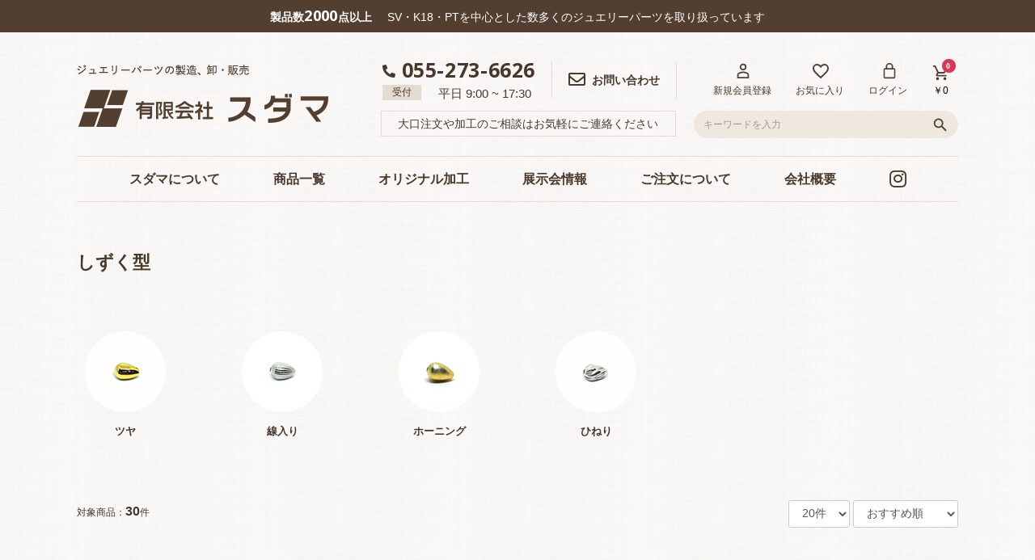

--- FILE ---
content_type: text/html; charset=UTF-8
request_url: https://sudama.sakura.ne.jp/products/list?category_id=43
body_size: 140394
content:
<!doctype html>
<html lang="ja">

<head prefix="og: http://ogp.me/ns# fb: http://ogp.me/ns/fb# product: http://ogp.me/ns/product#">
  <meta charset="utf-8">
  <meta name="viewport" content="width=device-width, initial-scale=1, shrink-to-fit=no,user-scalable=no">
  <meta name="eccube-csrf-token" content="xoNF9hdp36z93_TwE8VTHbLl0vvd7J2VAbL2RB4IpWI">
  <title>有限会社スダマ｜しずく型</title>
            <link rel="icon" href="/html/user_data/assets/img/common/favicon.png">
  <link rel="stylesheet" href="https://maxcdn.bootstrapcdn.com/bootstrap/3.3.7/css/bootstrap.min.css">
<!--<link rel="stylesheet" href="https://use.fontawesome.com/releases/v5.13.0/css/all.css" integrity="sha384-mzrmE5qonljUremFsqc01SB46JvROS7bZs3IO2EmfFsd15uHvIt+Y8vEf7N7fWAU" crossorigin="anonymous">-->
  <link rel="stylesheet" href="https://use.fontawesome.com/releases/v5.13.0/css/all.css" integrity="sha384-Bfad6CLCknfcloXFOyFnlgtENryhrpZCe29RTifKEixXQZ38WheV+i/6YWSzkz3V" crossorigin="anonymous">
  <link rel="stylesheet" href="//cdn.jsdelivr.net/jquery.slick/1.6.0/slick.css">
  <link rel="stylesheet" href="https://unpkg.com/scroll-hint@1.1.10/css/scroll-hint.css">
  <link rel="stylesheet" href="/html/template/original/assets/css/style.css">
  <link rel="stylesheet" href="/html/template/original/assets/css/custom.min.css">
    <script src="https://code.jquery.com/jquery-3.3.1.min.js" integrity="sha256-FgpCb/KJQlLNfOu91ta32o/NMZxltwRo8QtmkMRdAu8=" crossorigin="anonymous"></script>
  <script>
    $(function() {
      $.ajaxSetup({
        'headers': {
          'ECCUBE-CSRF-TOKEN': $('meta[name="eccube-csrf-token"]').attr('content')
        }
      });
    });

  </script>
          <link rel="stylesheet" href="/html/user_data/assets/css/customize.css">
  
<!-- Global site tag (gtag.js) - Google Analytics -->
<script async src="https://www.googletagmanager.com/gtag/js?id=G-3JV54NTQ0F"></script>
<script>
    window.dataLayer = window.dataLayer || [];
    function gtag() {
        dataLayer.push(arguments);
    }
    gtag('js', new Date());
    gtag('config', 'G-3JV54NTQ0F');
    gtag('config', 'UA-174137910-1');
</script>

</head>

<body id="page_product_list" class="product_page">
    
  <div class="ec-layoutRole">
            <div class="ec-layoutRole__header">
          <!-- ▼★帯バナー -->
            <p class="band_banner clearfix pc">
<span class="left font14">製品数<span class="font-opensans font18">2000</span>点以上</span>
<span class="right font14">SV・K18・PTを中心とした数多くのジュエリーパーツを取り扱っています</span>
</p>
<p class="band_banner clearfix sp">
<span class="left font14" style="padding: 0;">製品数<span class="font-opensans font16">2000</span>点以上</span>
<span class="right font12">SV・K18・PTジュエリーパーツ</span>
</p>
<style>
/*調整用*/
@media only screen and (max-width: 768px){
.ec-headerRole .ec-headerTitle__title h1{padding-left:0;}

.band_banner span.left {width: 37%;padding-left: 10%;line-height: 32px;}
.band_banner span.right {width: 49%;line-height: 34px;}
}
</style>
        <!-- ▲★帯バナー -->
    <!-- ▼ヘッダー(商品検索・ログインナビ・カート) -->
            
<div class="ec-headerNaviRole ">
    <div class="ec-headerRole__navSP">
        
<div class="ec-headerNavSP">
    <i class="fas fa-bars"></i>
</div>
    </div>
    <div class="ec-headerNaviRole__left pc_only">
		<div class="ec-headerRole__title">
			<div class="ec-headerTitle">
				<div class="ec-headerTitle__title">

										<p>
						<a href="https://sudama.sakura.ne.jp/">
							<img src="/html/template/original/assets/img/logo.png" alt="有限会社スダマ">
						</a>
					</p>					
											
				</div>
			</div>
		</div>		
    </div>
	
    <div class="ec-headerNaviRole__right ">
        <div class="ec-headerNaviRole__nav">
            
<div class="ec-headerNav">

  <!--
  <div class="ec-headerNav__item2 pc_only r_line">
      <span class="ec-headerNav__itemLink2" style="font-size:21px;"><i class="fas fa-phone-alt"></i></span>
      <span class="ec-headerNav__itemLink2 ml0 mr0 font25 bold" style="line-height: 20px; display:inline-block;vertical-align:middle;">055-273-6626</span>
      <p><span class="font12" style="background:#e2dcd3;padding:2px 12px;margin-right:10px;">受付</span><span class="font15">平日 9:00 ~ 17:30</span></p>
  </div>
-->
  <div class="ec-headerNav__item pc_only r_line2 pr20 height46 info-tel">
    <div style="position: relative;top: 0px;">
      <p style="line-height: 20px;">
        <span class="ec-headerNav__itemLink2" style="font-size:16px;"><i class="fas fa-phone-alt"></i></span>
        <span class="ec-headerNav__itemLink2 ml0 mr0 font25 font-opensans bold" style="display:inline-block;vertical-align:middle;">055-273-6626</span>
      </p>
    </div>
    <div style="position: relative;bottom: -5px;">
      <p style="line-height: 15px;">
        <span class="font12" style="background:#e2dcd3;padding:2px 12px;margin-right:10px;position: absolute;bottom: -1px;left: 0;">受付</span>
        <span class="font15" style="margin-right: 5px;display: inline-block">平日 9:00 ~ 17:30</span>
      </p>
    </div>
  </div>

  <div class="ec-headerNav__item pc_only pl20 pr20 height46 info-mail">
    <a href="https://sudama.sakura.ne.jp/contact" class="ec-headerNav__link">
      <span class="ec-headerNav__itemLink2" style="font-size:21px;"><i class="far fa-envelope"></i></span>
      <span class="ec-headerNav__itemLink2 ml0 mr0 font14 bold" style="display: inline-block;vertical-align: middle; padding-top: 2px;">お問い合わせ</span>
    </a>
  </div>

    <div class="ec-headerNav__item l_line height46">
    <a href="https://sudama.sakura.ne.jp/mypage/">
      <i class="ec-headerNav__itemIcon fas fa-user-tp fa-fw"></i>
      <span class="ec-headerNav__itemLink">新規会員登録</span>
    </a>
  </div>
    <div class="ec-headerNav__item pc_only height46">
    <a href="https://sudama.sakura.ne.jp/mypage/favorite">
      <i class="ec-headerNav__itemIcon fas fa-heart-tp fa-fw"></i>
      <span class="ec-headerNav__itemLink">お気に入り</span>
    </a>
  </div>
    <div class="ec-headerNav__item pc_only height46">
    <a href="https://sudama.sakura.ne.jp/mypage/login">
      <i class="ec-headerNav__itemIcon fas fa-lock-tp fa-fw"></i>
      <span class="ec-headerNav__itemLink">ログイン</span>
    </a>
  </div>
  </div>

        </div>
        <div class="ec-headerRole__cart">
            <div class="ec-cartNaviWrap">
    <div class="ec-cartNavi">
        <i class="ec-cartNavi__icon fas fa-shopping-cart-tp">
            <span class="ec-cartNavi__badge">0</span>
        </i>
        <div class="ec-cartNavi__label">
            <div class="ec-cartNavi__price">￥0</div>
        </div>
    </div>
            <div class="ec-cartNaviNull">
            <div class="ec-cartNaviNull__message">
                <p>現在カート内に商品はございません。</p>
            </div>
        </div>
    </div>
        </div>

    </div>
	
</div>
        <!-- ▲ヘッダー(商品検索・ログインナビ・カート) -->
    <!-- ▼ロゴ -->
            
<div class="ec-role clearfix">
        <div class="ec-headerRole sp_only">
            <div class="ec-headerRole__title">
                <div class="ec-headerTitle">
                    <div class="ec-headerTitle__title">
                        
						                        <p style="width: 190px">
                            <a href="https://sudama.sakura.ne.jp/">
                                <img src="/html/template/original/assets/img/logo_sp.png" alt="有限会社スダマ">
                            </a>
                        </p>
						                    </div>
                </div>
            </div>
        </div>
        <div class="ec-headerNaviRole__right sp_only clearfix">
            <div class="ec-headerNaviRole__nav">
                
<div class="ec-headerNav">

  <!--
  <div class="ec-headerNav__item2 pc_only r_line">
      <span class="ec-headerNav__itemLink2" style="font-size:21px;"><i class="fas fa-phone-alt"></i></span>
      <span class="ec-headerNav__itemLink2 ml0 mr0 font25 bold" style="line-height: 20px; display:inline-block;vertical-align:middle;">055-273-6626</span>
      <p><span class="font12" style="background:#e2dcd3;padding:2px 12px;margin-right:10px;">受付</span><span class="font15">平日 9:00 ~ 17:30</span></p>
  </div>
-->
  <div class="ec-headerNav__item pc_only r_line2 pr20 height46 info-tel">
    <div style="position: relative;top: 0px;">
      <p style="line-height: 20px;">
        <span class="ec-headerNav__itemLink2" style="font-size:16px;"><i class="fas fa-phone-alt"></i></span>
        <span class="ec-headerNav__itemLink2 ml0 mr0 font25 font-opensans bold" style="display:inline-block;vertical-align:middle;">055-273-6626</span>
      </p>
    </div>
    <div style="position: relative;bottom: -5px;">
      <p style="line-height: 15px;">
        <span class="font12" style="background:#e2dcd3;padding:2px 12px;margin-right:10px;position: absolute;bottom: -1px;left: 0;">受付</span>
        <span class="font15" style="margin-right: 5px;display: inline-block">平日 9:00 ~ 17:30</span>
      </p>
    </div>
  </div>

  <div class="ec-headerNav__item pc_only pl20 pr20 height46 info-mail">
    <a href="https://sudama.sakura.ne.jp/contact" class="ec-headerNav__link">
      <span class="ec-headerNav__itemLink2" style="font-size:21px;"><i class="far fa-envelope"></i></span>
      <span class="ec-headerNav__itemLink2 ml0 mr0 font14 bold" style="display: inline-block;vertical-align: middle; padding-top: 2px;">お問い合わせ</span>
    </a>
  </div>

    <div class="ec-headerNav__item l_line height46">
    <a href="https://sudama.sakura.ne.jp/mypage/">
      <i class="ec-headerNav__itemIcon fas fa-user-tp fa-fw"></i>
      <span class="ec-headerNav__itemLink">新規会員登録</span>
    </a>
  </div>
    <div class="ec-headerNav__item pc_only height46">
    <a href="https://sudama.sakura.ne.jp/mypage/favorite">
      <i class="ec-headerNav__itemIcon fas fa-heart-tp fa-fw"></i>
      <span class="ec-headerNav__itemLink">お気に入り</span>
    </a>
  </div>
    <div class="ec-headerNav__item pc_only height46">
    <a href="https://sudama.sakura.ne.jp/mypage/login">
      <i class="ec-headerNav__itemIcon fas fa-lock-tp fa-fw"></i>
      <span class="ec-headerNav__itemLink">ログイン</span>
    </a>
  </div>
  </div>

            </div>
            <div class="ec-headerRole__cart">
                <div class="ec-cartNaviWrap">
    <div class="ec-cartNavi">
        <i class="ec-cartNavi__icon fas fa-shopping-cart-tp">
            <span class="ec-cartNavi__badge">0</span>
        </i>
        <div class="ec-cartNavi__label">
            <div class="ec-cartNavi__price">￥0</div>
        </div>
    </div>
            <div class="ec-cartNaviNull">
            <div class="ec-cartNaviNull__message">
                <p>現在カート内に商品はございません。</p>
            </div>
        </div>
    </div>
            </div>
        </div>
  
    	<div class=" head_search pc">
<div class="ec-headerSearch ec-headerSearch_dw">
    <form method="get" class="searchform" action="/products/list">
        <div class="ec-headerSearch__category">
            <div class="ec-select ec-select_search">
                            <select name="category_id" class="category_id"><option value="">全ての商品</option><option value="166">アクセサリー</option><option value="167">　ネックレス</option><option value="187">　　ダイヤモンド使用</option><option value="186">　　Pt900</option><option value="185">　　SV</option><option value="184">　　K18WG</option><option value="183">　　K18</option><option value="172">　　ジュエリー</option><option value="171">　　パール</option><option value="175">　　　タヒチパール</option><option value="174">　　　南洋パール</option><option value="173">　　　アコヤパール</option><option value="168">　ブレスレット</option><option value="177">　　パール</option><option value="176">　　ジュエリー</option><option value="169">　ピアス</option><option value="193">　　K18WG</option><option value="192">　　K18</option><option value="182">　　ジュエリー</option><option value="181">　　パール</option><option value="170">　その他</option><option value="11">ピアスパーツ</option><option value="21">　ピアスパーツ</option><option value="61">　　フックピアス</option><option value="62">　　ポスト</option><option value="63">　　丸玉ブラ</option><option value="64">　　半玉ブラ</option><option value="65">　　直結金具</option><option value="66">　　空枠</option><option value="67">　　完成品</option><option value="22">　ピアスキャッチ</option><option value="68">　　Wロックキャッチ</option><option value="69">　　丸玉キャッチ</option><option value="70">　　パールキャッチ</option><option value="23">　シリコンキャッチ</option><option value="12">イヤリングパーツ</option><option value="24">　イヤリング</option><option value="71">　　ブラ</option><option value="72">　　半製品</option><option value="73">　　直結</option><option value="74">　　クリップ</option><option value="25">　イヤリングゴム</option><option value="13">ネックレス/ブレスレットパーツ</option><option value="191">　製品</option><option value="26">　ワンプッシュワイヤー留め</option><option value="75">　　2.4㎜</option><option value="76">　　2.7㎜</option><option value="77">　　3㎜</option><option value="78">　　3.7㎜</option><option value="79">　　4㎜</option><option value="154">　　ミラーカット</option><option value="155">　　六角</option><option value="27">　クラスプ</option><option value="80">　　スプリング</option><option value="81">　　マグネット</option><option value="82">　　差し込み</option><option value="28">　引き輪/楽わ/フック</option><option value="83">　　ヒキワ</option><option value="84">　　楽わ</option><option value="156">　　フック金具</option><option value="29">　プレート</option><option value="86">　　XS</option><option value="87">　　ミニ</option><option value="88">　　SL</option><option value="89">　　L</option><option value="90">　　SV小</option><option value="91">　　SV大</option><option value="30">　シリコンクッション</option><option value="31">　エンドパーツ</option><option value="92">　　丸カンあり</option><option value="93">　　丸カンなし</option><option value="32">　アジャスター</option><option value="94">　　アラキヘイ</option><option value="95">　　ベネスライド</option><option value="33">　スライドパーツ</option><option value="34">　ネックレス・ブレスレット</option><option value="96">　　空枠</option><option value="157">　　チェーンネック</option><option value="35">　ペンダントトップ</option><option value="97">　　空枠</option><option value="36">　バチカン</option><option value="37">　長尺チェーン</option><option value="98">　　小豆</option><option value="99">　　べネ</option><option value="165">　　その他</option><option value="14">ブローチパーツ</option><option value="38">　ブローチパーツ</option><option value="101">　　SVブローチ</option><option value="102">　　テッポウ金具</option><option value="15">ジュエリーパーツ</option><option value="39">　カットボール</option><option value="103">　　ミラーボール</option><option value="158">　　Beeミラー</option><option value="104">　　ムーンカット</option><option value="105">　　BARカット</option><option value="106">　　BFカット</option><option value="107">　　ERカット</option><option value="108">　　線入り</option><option value="40">　丸玉</option><option value="109">　　スターダスト</option><option value="110">　　無穴スターダスト</option><option value="111">　　無穴ツヤ</option><option value="112">　　無穴半カット</option><option value="113">　　貫通丸玉</option><option value="41">　ドーナツ型</option><option value="114">　　線入り</option><option value="115">　　ツヤ</option><option value="116">　　ホーニング</option><option value="117">　　スターダスト</option><option value="42">　円盤型</option><option value="118">　　ツヤ</option><option value="119">　　ホーニング</option><option value="120">　　スターダスト</option><option value="121">　　そろばんミラー</option><option value="153">　　線入り</option><option value="43" selected="selected">　しずく型</option><option value="162">　　ツヤ</option><option value="122">　　線入り</option><option value="123">　　ホーニング</option><option value="163">　　ひねり</option><option value="44">　楕円型</option><option value="124">　　ツヤ</option><option value="125">　　ひねり</option><option value="126">　　線入り</option><option value="45">　オーバル型</option><option value="127">　　ツヤ</option><option value="128">　　ホーニング</option><option value="129">　　ミラー</option><option value="130">　　BARフットカット</option><option value="131">　　BFフットカット</option><option value="132">　　オリーブ</option><option value="46">　ワイヤー</option><option value="133">　　100ｍ巻</option><option value="134">　　10ｍ巻き</option><option value="47">　パイプ</option><option value="135">　　ストレート</option><option value="136">　　S字</option><option value="48">　ツキサシ・皿</option><option value="137">　　口アキ</option><option value="138">　　口とじ</option><option value="164">　　穴ふさぎ</option><option value="161">　　皿のみ</option><option value="160">　石枠</option><option value="49">　丸カン</option><option value="50">　真珠</option><option value="139">　　南洋</option><option value="16">お試しセット</option><option value="17">オリジナル加工</option><option value="18">素材から選ぶ</option><option value="51">　PT</option><option value="52">　K18</option><option value="53">　K10</option><option value="54">　WG</option><option value="142">　　K18WG</option><option value="143">　　K14WG</option><option value="144">　　K10WG</option><option value="55">　PG</option><option value="145">　　K18PG</option><option value="146">　　K10PG</option><option value="56">　SV925</option><option value="147">　　ロジウムメッキ</option><option value="148">　　金メッキ</option><option value="149">　　メッキなし</option><option value="57">　チタン</option><option value="58">　真鍮</option><option value="59">　シリコン</option><option value="60">　真珠</option><option value="150">　　南洋</option><option value="151">　　タヒチ</option><option value="152">　　アコヤ</option><option value="19">スペシャルプライス</option><option value="20">アクセサリー</option><option value="10">調整用</option></select>
    
            </div>
        </div>
        <div class="ec-headerSearch__keyword">
            <div class="ec-input">
                <input type="search" name="name" maxlength="50" class="search-name" placeholder="キーワードを入力" />
                <button class="ec-headerSearch__keywordBtn" type="submit">
                    <div class="ec-icon">
                        <img src="/html/template/original/assets/icon/tp_search.svg" alt="">
                    </div>
                </button>
            </div>
        </div>
    </form>
</div></div>
    	<div class="head_info">
    	  <div class="head_info-in">
    	    <p class="head_info-text">大口注文や加工のご相談はお気軽にご連絡ください</p>
    	  </div>
    	</div>
</div>
<div class="pl20 pr20 pl20sp pr20sp">
<div class="sp sp-head_info-text">
  <p class="d-flex align-items-center justify-content-center"><i class="far fa-envelope font14 mr10 mr10sp"></i><span class="bold font12">大口注文や加工のご相談はお気軽にご連絡ください</span></p>
</div>
<div class="sp head_search mt40 mt40sp">
<div class="ec-headerSearch ec-headerSearch_dw">
    <form method="get" class="searchform" action="/products/list">
        <div class="ec-headerSearch__category">
            <div class="ec-select ec-select_search">
                            <select name="category_id" class="category_id"><option value="">全ての商品</option><option value="166">アクセサリー</option><option value="167">　ネックレス</option><option value="187">　　ダイヤモンド使用</option><option value="186">　　Pt900</option><option value="185">　　SV</option><option value="184">　　K18WG</option><option value="183">　　K18</option><option value="172">　　ジュエリー</option><option value="171">　　パール</option><option value="175">　　　タヒチパール</option><option value="174">　　　南洋パール</option><option value="173">　　　アコヤパール</option><option value="168">　ブレスレット</option><option value="177">　　パール</option><option value="176">　　ジュエリー</option><option value="169">　ピアス</option><option value="193">　　K18WG</option><option value="192">　　K18</option><option value="182">　　ジュエリー</option><option value="181">　　パール</option><option value="170">　その他</option><option value="11">ピアスパーツ</option><option value="21">　ピアスパーツ</option><option value="61">　　フックピアス</option><option value="62">　　ポスト</option><option value="63">　　丸玉ブラ</option><option value="64">　　半玉ブラ</option><option value="65">　　直結金具</option><option value="66">　　空枠</option><option value="67">　　完成品</option><option value="22">　ピアスキャッチ</option><option value="68">　　Wロックキャッチ</option><option value="69">　　丸玉キャッチ</option><option value="70">　　パールキャッチ</option><option value="23">　シリコンキャッチ</option><option value="12">イヤリングパーツ</option><option value="24">　イヤリング</option><option value="71">　　ブラ</option><option value="72">　　半製品</option><option value="73">　　直結</option><option value="74">　　クリップ</option><option value="25">　イヤリングゴム</option><option value="13">ネックレス/ブレスレットパーツ</option><option value="191">　製品</option><option value="26">　ワンプッシュワイヤー留め</option><option value="75">　　2.4㎜</option><option value="76">　　2.7㎜</option><option value="77">　　3㎜</option><option value="78">　　3.7㎜</option><option value="79">　　4㎜</option><option value="154">　　ミラーカット</option><option value="155">　　六角</option><option value="27">　クラスプ</option><option value="80">　　スプリング</option><option value="81">　　マグネット</option><option value="82">　　差し込み</option><option value="28">　引き輪/楽わ/フック</option><option value="83">　　ヒキワ</option><option value="84">　　楽わ</option><option value="156">　　フック金具</option><option value="29">　プレート</option><option value="86">　　XS</option><option value="87">　　ミニ</option><option value="88">　　SL</option><option value="89">　　L</option><option value="90">　　SV小</option><option value="91">　　SV大</option><option value="30">　シリコンクッション</option><option value="31">　エンドパーツ</option><option value="92">　　丸カンあり</option><option value="93">　　丸カンなし</option><option value="32">　アジャスター</option><option value="94">　　アラキヘイ</option><option value="95">　　ベネスライド</option><option value="33">　スライドパーツ</option><option value="34">　ネックレス・ブレスレット</option><option value="96">　　空枠</option><option value="157">　　チェーンネック</option><option value="35">　ペンダントトップ</option><option value="97">　　空枠</option><option value="36">　バチカン</option><option value="37">　長尺チェーン</option><option value="98">　　小豆</option><option value="99">　　べネ</option><option value="165">　　その他</option><option value="14">ブローチパーツ</option><option value="38">　ブローチパーツ</option><option value="101">　　SVブローチ</option><option value="102">　　テッポウ金具</option><option value="15">ジュエリーパーツ</option><option value="39">　カットボール</option><option value="103">　　ミラーボール</option><option value="158">　　Beeミラー</option><option value="104">　　ムーンカット</option><option value="105">　　BARカット</option><option value="106">　　BFカット</option><option value="107">　　ERカット</option><option value="108">　　線入り</option><option value="40">　丸玉</option><option value="109">　　スターダスト</option><option value="110">　　無穴スターダスト</option><option value="111">　　無穴ツヤ</option><option value="112">　　無穴半カット</option><option value="113">　　貫通丸玉</option><option value="41">　ドーナツ型</option><option value="114">　　線入り</option><option value="115">　　ツヤ</option><option value="116">　　ホーニング</option><option value="117">　　スターダスト</option><option value="42">　円盤型</option><option value="118">　　ツヤ</option><option value="119">　　ホーニング</option><option value="120">　　スターダスト</option><option value="121">　　そろばんミラー</option><option value="153">　　線入り</option><option value="43" selected="selected">　しずく型</option><option value="162">　　ツヤ</option><option value="122">　　線入り</option><option value="123">　　ホーニング</option><option value="163">　　ひねり</option><option value="44">　楕円型</option><option value="124">　　ツヤ</option><option value="125">　　ひねり</option><option value="126">　　線入り</option><option value="45">　オーバル型</option><option value="127">　　ツヤ</option><option value="128">　　ホーニング</option><option value="129">　　ミラー</option><option value="130">　　BARフットカット</option><option value="131">　　BFフットカット</option><option value="132">　　オリーブ</option><option value="46">　ワイヤー</option><option value="133">　　100ｍ巻</option><option value="134">　　10ｍ巻き</option><option value="47">　パイプ</option><option value="135">　　ストレート</option><option value="136">　　S字</option><option value="48">　ツキサシ・皿</option><option value="137">　　口アキ</option><option value="138">　　口とじ</option><option value="164">　　穴ふさぎ</option><option value="161">　　皿のみ</option><option value="160">　石枠</option><option value="49">　丸カン</option><option value="50">　真珠</option><option value="139">　　南洋</option><option value="16">お試しセット</option><option value="17">オリジナル加工</option><option value="18">素材から選ぶ</option><option value="51">　PT</option><option value="52">　K18</option><option value="53">　K10</option><option value="54">　WG</option><option value="142">　　K18WG</option><option value="143">　　K14WG</option><option value="144">　　K10WG</option><option value="55">　PG</option><option value="145">　　K18PG</option><option value="146">　　K10PG</option><option value="56">　SV925</option><option value="147">　　ロジウムメッキ</option><option value="148">　　金メッキ</option><option value="149">　　メッキなし</option><option value="57">　チタン</option><option value="58">　真鍮</option><option value="59">　シリコン</option><option value="60">　真珠</option><option value="150">　　南洋</option><option value="151">　　タヒチ</option><option value="152">　　アコヤ</option><option value="19">スペシャルプライス</option><option value="20">アクセサリー</option><option value="10">調整用</option></select>
    
            </div>
        </div>
        <div class="ec-headerSearch__keyword">
            <div class="ec-input">
                <input type="search" name="name" maxlength="50" class="search-name" placeholder="キーワードを入力" />
                <button class="ec-headerSearch__keywordBtn" type="submit">
                    <div class="ec-icon">
                        <img src="/html/template/original/assets/icon/tp_search.svg" alt="">
                    </div>
                </button>
            </div>
        </div>
    </form>
</div></div>
</div>
        <!-- ▲ロゴ -->
    <!-- ▼ナビ（PC） -->
            <div class="ec-categoryNaviRole">				
  <div class="ec-itemNav">				
    <ul class="ec-itemNav__nav">				
      <li>				
        <a href="https://sudama.sakura.ne.jp/page/about">スダマについて</a>				
      </li>				
      <li>				
        <a href="https://sudama.sakura.ne.jp/products/list">商品一覧</a>				
        <div class="mega-nav">				
          <div class="sub-nav-col">				
            <div class="sub-nav-in">				
				
              <p class="sub-nav-tit">ピアスパーツ</p>				
              <div class="sub-nav">				
                <a href="https://sudama.sakura.ne.jp/products/list?category_id=21">				
                  <img src="/html/template/original/assets/img/nav/icon_01.png" alt="ピアスパーツ">				
                  <span>ピアスパーツ</span>				
                </a>				
                <i class="fas fa-angle-down ml10"></i>				
                <div class="sub-nav-sub">				
                  <a href="https://sudama.sakura.ne.jp/products/list?category_id=61">フックピアス</a>				
                  <a href="https://sudama.sakura.ne.jp/products/list?category_id=62">ポスト</a>				
                  <a href="https://sudama.sakura.ne.jp/products/list?category_id=63">丸玉ブラ</a>				
                  <a href="https://sudama.sakura.ne.jp/products/list?category_id=64">半玉ブラ</a>				
                  <a href="https://sudama.sakura.ne.jp/products/list?category_id=65">直結金具</a>				
                  <a href="https://sudama.sakura.ne.jp/products/list?category_id=66">空枠</a>				
                  <a href="https://sudama.sakura.ne.jp/products/list?category_id=67">完成品</a>				
                </div>				
              </div>				
				
				
              <div class="sub-nav">				
                <a href="https://sudama.sakura.ne.jp/products/list?category_id=22">				
                  <img src="/html/template/original/assets/img/nav/icon_02.png" alt="ピアスキャッチ">				
                  <span>ピアスキャッチ</span>				
                </a>				
                <i class="fas fa-angle-down ml10"></i>				
                <div class="sub-nav-sub">				
                  <a href="https://sudama.sakura.ne.jp/products/list?category_id=68">Wロックキャッチ</a>				
                  <a href="https://sudama.sakura.ne.jp/products/list?category_id=69">丸玉キャッチ</a>				
                  <a href="https://sudama.sakura.ne.jp/products/list?category_id=70">パールキャッチ</a>				
                </div>				
              </div>				
				
				
              <div class="sub-nav">				
                <a href="https://sudama.sakura.ne.jp/products/list?category_id=23" class="mb0">				
                  <img src="/html/template/original/assets/img/nav/icon_03.png" alt="シリコンキャッチ">				
                  <span>シリコンキャッチ</span>				
                </a>				
              </div>				
				
              <p class="sub-nav-tit mt50">イヤリングパーツ</p>				
              <div class="sub-nav">				
                <a href="https://sudama.sakura.ne.jp/products/list?category_id=24">				
                  <img src="/html/template/original/assets/img/nav/icon_04.png" alt="イヤリングパーツ">				
                  <span>イヤリング</span>				
                </a><i class="fas fa-angle-down ml10"></i>				
				
                <div class="sub-nav-sub">				
                  <a href="https://sudama.sakura.ne.jp/products/list?category_id=71">ブラ</a>				
                  <a href="https://sudama.sakura.ne.jp/products/list?category_id=72">半製品</a>				
                  <a href="https://sudama.sakura.ne.jp/products/list?category_id=73">直結</a>				
                  <a href="https://sudama.sakura.ne.jp/products/list?category_id=74">クリップ</a>				
                </div>				
              </div>				
				
              <div class="sub-nav">				
                <a href="https://sudama.sakura.ne.jp/products/list?category_id=25" class="mb0">				
                  <img src="/html/template/original/assets/img/nav/icon_05.png" alt="イヤリングゴム">				
                  <span>イヤリングゴム</span>				
                </a>				
              </div>				
				
              <p class="sub-nav-tit mt50">ブローチパーツ</p>				
              <div class="sub-nav">				
                <a href="https://sudama.sakura.ne.jp/products/list?category_id=38" class="mb0">				
                  <img src="/html/template/original/assets/img/nav/icon_06.png" alt="ブローチパーツ">				
                  <span>ブローチパーツ</span>				
                </a><i class="fas fa-angle-down ml10"></i>				
				
                <div class="sub-nav-sub">				
                  <a href="https://sudama.sakura.ne.jp/products/list?category_id=101">SVブローチ</a>				
                  <a href="https://sudama.sakura.ne.jp/products/list?category_id=102">テッポウ金具</a>				
                </div>				
              </div>				
            </div>				
				
            <div class="sub-nav-in">				
              <p class="sub-nav-tit">ネックレス/ブレスレットパーツ</p>				
              <div class="sub-nav">				
                <a href="https://sudama.sakura.ne.jp/products/list?category_id=26">				
                  <img src="/html/template/original/assets/img/nav/icon_07.png" alt="ワンプッシュワイヤー留め">				
                  <span>ワンプッシュワイヤー留め</span>				
                </a><i class="fas fa-angle-down ml10"></i>				
				
                <div class="sub-nav-sub">				
                  <a href="https://sudama.sakura.ne.jp/products/list?category_id=75">2.4㎜</a>				
                  <a href="https://sudama.sakura.ne.jp/products/list?category_id=76">2.7㎜</a>				
                  <a href="https://sudama.sakura.ne.jp/products/list?category_id=77">3㎜</a>				
                  <a href="https://sudama.sakura.ne.jp/products/list?category_id=78">3.7㎜</a>				
                  <a href="https://sudama.sakura.ne.jp/products/list?category_id=79">4㎜</a>				
                  <a href="https://sudama.sakura.ne.jp/products/list?category_id=154">ミラーカット</a>				
                  <a href="https://sudama.sakura.ne.jp/products/list?category_id=7155">六角</a>				
                </div>				
              </div>				
              <div class="sub-nav">				
                <a href="https://sudama.sakura.ne.jp/products/list?category_id=46">				
                  <img src="/html/template/original/assets/img/nav/icon_25.png" alt="ワイヤー">				
                  <span>ワイヤー</span>				
                </a><i class="fas fa-angle-down ml10"></i>				
				
                <div class="sub-nav-sub">				
                  <a href="https://sudama.sakura.ne.jp/products/list?category_id=133">100ｍ巻</a>				
                  <a href="https://sudama.sakura.ne.jp/products/list?category_id=134">10ｍ巻き</a>				
                </div>				
              </div>				
              <div class="sub-nav">				
                <a href="https://sudama.sakura.ne.jp/products/list?category_id=27">				
                  <img src="/html/template/original/assets/img/nav/icon_08.png" alt="クラスプ">				
                  <span>クラスプ</span>				
                </a><i class="fas fa-angle-down ml10"></i>				
				
                <div class="sub-nav-sub">				
                  <a href="https://sudama.sakura.ne.jp/products/list?category_id=80">バネ</a>				
                  <a href="https://sudama.sakura.ne.jp/products/list?category_id=81">マグネット</a>				
                  <a href="https://sudama.sakura.ne.jp/products/list?category_id=88">差し込み</a>				
                </div>				
              </div>				
              <div class="sub-nav">				
                <a href="https://sudama.sakura.ne.jp/products/list?category_id=28">				
                  <img src="/html/template/original/assets/img/nav/icon_09.png" alt="引き輪／楽わ／フック">				
                  <span>引き輪／楽わ／フック</span>				
                </a><i class="fas fa-angle-down ml10"></i>				
				
                <div class="sub-nav-sub">				
                  <a href="https://sudama.sakura.ne.jp/products/list?category_id=83">ヒキワ</a>				
                  <a href="https://sudama.sakura.ne.jp/products/list?category_id=84">楽わ</a>				
                  <a href="https://sudama.sakura.ne.jp/products/list?category_id=156">フック金具</a>				
                </div>				
              </div>				
              <div class="sub-nav">				
                <a href="https://sudama.sakura.ne.jp/products/list?category_id=29">				
                  <img src="/html/template/original/assets/img/nav/icon_10.png" alt="プレート">				
                  <span>プレート</span>				
                </a><i class="fas fa-angle-down ml10"></i>				
				
                <div class="sub-nav-sub">				
                  <a href="https://sudama.sakura.ne.jp/products/list?category_id=86">XS</a>				
                  <a href="https://sudama.sakura.ne.jp/products/list?category_id=87">ミニ</a>				
                  <a href="https://sudama.sakura.ne.jp/products/list?category_id=88">SL</a>				
                  <a href="https://sudama.sakura.ne.jp/products/list?category_id=89">L</a>				
                  <a href="https://sudama.sakura.ne.jp/products/list?category_id=90">SV小</a>				
                  <a href="https://sudama.sakura.ne.jp/products/list?category_id=91">SV大</a>				
                </div>				
              </div>				
              <div class="sub-nav">				
                <a href="https://sudama.sakura.ne.jp/products/list?category_id=30">				
                  <img src="/html/template/original/assets/img/nav/icon_11.png" alt="シリコンクッション">				
                  <span>シリコンクッション</span>				
                </a>				
              </div>				
				
              <div class="sub-nav">				
                <a href="https://sudama.sakura.ne.jp/products/list?category_id=31">				
                  <img src="/html/template/original/assets/img/nav/icon_12.png" alt="エンドパーツ">				
                  <span>エンドパーツ</span>				
                </a><i class="fas fa-angle-down ml10"></i>				
				
                <div class="sub-nav-sub">				
                  <a href="https://sudama.sakura.ne.jp/products/list?category_id=92">丸カンあり</a>				
                  <a href="https://sudama.sakura.ne.jp/products/list?category_id=93">丸カンなし</a>				
                </div>				
              </div>				
              <div class="sub-nav">				
                <a href="https://sudama.sakura.ne.jp/products/list?category_id=32">				
                  <img src="/html/template/original/assets/img/nav/icon_113.png" alt="アジャスター">				
                  <span>アジャスター</span>				
                </a><i class="fas fa-angle-down ml10"></i>				
				
                <div class="sub-nav-sub">				
                  <a href="https://sudama.sakura.ne.jp/products/list?category_id=94">アラキヘイ</a>				
                  <a href="https://sudama.sakura.ne.jp/products/list?category_id=95">ベネスライド</a>				
                </div>				
              </div>				
              <div class="sub-nav">				
                <a href="https://sudama.sakura.ne.jp/products/list?category_id=33">				
                  <img src="/html/template/original/assets/img/nav/icon_14.png" alt="スライドパーツ">				
                  <span>スライドパーツ</span>				
                </a>				
              </div>				
				
              <div class="sub-nav">				
                <a href="https://sudama.sakura.ne.jp/products/list?category_id=34">				
                  <img src="/html/template/original/assets/img/nav/icon_15.png" alt="ネックレス・ブレスレット">				
                  <span>ネックレス・ブレスレット</span>				
                </a>				
              </div>				
				
              <div class="sub-nav">				
                <a href="https://sudama.sakura.ne.jp/products/list?category_id=35">				
                  <img src="/html/template/original/assets/img/nav/icon_16.png" alt="ペンダントトップ">				
                  <span>ペンダントトップ</span>				
                </a>				
              </div>				
				
              <div class="sub-nav">				
                <a href="https://sudama.sakura.ne.jp/products/list?category_id=36">				
                  <img src="/html/template/original/assets/img/nav/icon_17.png" alt="バチカン">				
                  <span>バチカン</span>				
                </a>				
              </div>				
				
              <div class="sub-nav">				
                <a href="https://sudama.sakura.ne.jp/products/list?category_id=37">				
                  <img src="/html/template/original/assets/img/nav/icon_18.png" alt="長尺チェーン">				
                  <span>長尺チェーン</span>				
                </a><i class="fas fa-angle-down ml10"></i>				
				
                <div class="sub-nav-sub">				
                  <a href="https://sudama.sakura.ne.jp/products/list?category_id=98">小豆</a>				
                  <a href="https://sudama.sakura.ne.jp/products/list?category_id=99">べネ</a>				
                  <a href="https://sudama.sakura.ne.jp/products/list?category_id=165">その他</a>				
                </div>				
              </div>				
            </div>				
            <div class="sub-nav-in">				
              <p class="sub-nav-tit">ジュエリーパーツ</p>				
              <div class="sub-nav">				
                <a href="https://sudama.sakura.ne.jp/products/list?category_id=39">				
                  <img src="/html/template/original/assets/img/nav/icon_19.png" alt="カットボール">				
                  <span>カットボール</span>				
                </a><i class="fas fa-angle-down ml10"></i>				
				
                <div class="sub-nav-sub">				
                  <a href="https://sudama.sakura.ne.jp/products/list?category_id=103">ミラーボール</a>				
                  <a href="https://sudama.sakura.ne.jp/products/list?category_id=158">Beeミラー</a>				
                  <a href="https://sudama.sakura.ne.jp/products/list?category_id=104">ムーンカット</a>				
                  <a href="https://sudama.sakura.ne.jp/products/list?category_id=105">BARカット</a>				
                  <a href="https://sudama.sakura.ne.jp/products/list?category_id=106">BFカット</a>				
                  <a href="https://sudama.sakura.ne.jp/products/list?category_id=107">ERカット</a>				
                  <a href="https://sudama.sakura.ne.jp/products/list?category_id=108">線入り</a>				
                </div>				
              </div>				
              <div class="sub-nav">				
                <a href="https://sudama.sakura.ne.jp/products/list?category_id=40">				
                  <img src="/html/template/original/assets/img/nav/icon_20.png" alt="丸玉">				
                  <span>丸玉</span>				
                </a><i class="fas fa-angle-down ml10"></i>				
				
                <div class="sub-nav-sub">				
                  <a href="https://sudama.sakura.ne.jp/products/list?category_id=109">スターダスト</a>				
                  <a href="https://sudama.sakura.ne.jp/products/list?category_id=110">無穴スターダスト</a>				
                  <a href="https://sudama.sakura.ne.jp/products/list?category_id=111">無穴ツヤ</a>				
                  <a href="https://sudama.sakura.ne.jp/products/list?category_id=112">無穴半カット</a>				
                  <a href="https://sudama.sakura.ne.jp/products/list?category_id=113">貫通丸玉</a>				
                </div>				
              </div>				
              <div class="sub-nav">				
                <a href="https://sudama.sakura.ne.jp/products/list?category_id=41">				
                  <img src="/html/template/original/assets/img/nav/icon_21.png" alt="ドーナツ型">				
                  <span>ドーナツ型</span>				
                </a><i class="fas fa-angle-down ml10"></i>				
				
                <div class="sub-nav-sub">				
                  <a href="https://sudama.sakura.ne.jp/products/list?category_id=114">線入り</a>				
                  <a href="https://sudama.sakura.ne.jp/products/list?category_id=115">ツヤ</a>				
                  <a href="https://sudama.sakura.ne.jp/products/list?category_id=116">ホーニング</a>				
                  <a href="https://sudama.sakura.ne.jp/products/list?category_id=117">スターダスト</a>				
                </div>				
              </div>				
              <div class="sub-nav">				
                <a href="https://sudama.sakura.ne.jp/products/list?category_id=42">				
                  <img src="/html/template/original/assets/img/nav/icon_22.png" alt="円盤型">				
                  <span>円盤型</span>				
                </a><i class="fas fa-angle-down ml10"></i>				
				
                <div class="sub-nav-sub">				
                  <a href="https://sudama.sakura.ne.jp/products/list?category_id=118">ツヤ</a>				
                  <a href="https://sudama.sakura.ne.jp/products/list?category_id=119">ホーニング</a>				
                  <a href="https://sudama.sakura.ne.jp/products/list?category_id=120">スターダスト</a>				
                  <a href="https://sudama.sakura.ne.jp/products/list?category_id=121">そろばんミラー</a>				
                  <a href="https://sudama.sakura.ne.jp/products/list?category_id=153">線入り</a>				
                </div>				
              </div>				
              <div class="sub-nav">				
                <a href="https://sudama.sakura.ne.jp/products/list?category_id=43">				
                  <img src="/html/template/original/assets/img/nav/icon_23.png" alt="しずく型">				
                  <span>しずく型</span>				
                </a><i class="fas fa-angle-down ml10"></i>				
				
                <div class="sub-nav-sub">				
                  <a href="https://sudama.sakura.ne.jp/products/list?category_id=162">ツヤ</a>				
                  <a href="https://sudama.sakura.ne.jp/products/list?category_id=122">線入り</a>				
                  <a href="https://sudama.sakura.ne.jp/products/list?category_id=123">ホーニング</a>				
                  <a href="https://sudama.sakura.ne.jp/products/list?category_id=163">ひねり</a>				
                </div>				
              </div>				
              <div class="sub-nav">				
                <a href="https://sudama.sakura.ne.jp/products/list?category_id=44">				
                  <img src="/html/template/original/assets/img/nav/icon_30.png" alt="楕円型">				
                  <span>楕円型</span>				
                </a><i class="fas fa-angle-down ml10"></i>				
				
                <div class="sub-nav-sub">				
                  <a href="https://sudama.sakura.ne.jp/products/list?category_id=124">ツヤ</a>				
                  <a href="https://sudama.sakura.ne.jp/products/list?category_id=125">ひねり</a>				
                  <a href="https://sudama.sakura.ne.jp/products/list?category_id=126">線入り</a>				
                </div>				
              </div>				
              <div class="sub-nav">				
                <a href="https://sudama.sakura.ne.jp/products/list?category_id=45">				
                  <img src="/html/template/original/assets/img/nav/icon_24.png" alt="オーバル型 ">				
                  <span>オーバル型 </span>				
                </a><i class="fas fa-angle-down ml10"></i>				
				
                <div class="sub-nav-sub">				
                  <a href="https://sudama.sakura.ne.jp/products/list?category_id=127">ツヤ</a>				
                  <a href="https://sudama.sakura.ne.jp/products/list?category_id=128">ホーニング</a>				
                  <a href="https://sudama.sakura.ne.jp/products/list?category_id=129">ミラー</a>				
                  <a href="https://sudama.sakura.ne.jp/products/list?category_id=130">BARフットカット</a>				
                  <a href="https://sudama.sakura.ne.jp/products/list?category_id=131">BFフットカット</a>				
                  <a href="https://sudama.sakura.ne.jp/products/list?category_id=132">オリーブ</a>				
                </div>				
              </div>				
              <div class="sub-nav">				
                <a href="https://sudama.sakura.ne.jp/products/list?category_id=47">				
                  <img src="/html/template/original/assets/img/nav/icon_26.png" alt="パイプ">				
                  <span>パイプ</span>				
                </a><i class="fas fa-angle-down ml10"></i>				
				
                <div class="sub-nav-sub">				
                  <a href="https://sudama.sakura.ne.jp/products/list?category_id=133">ストレート</a>				
                  <a href="https://sudama.sakura.ne.jp/products/list?category_id=136">ひねり</a>				
                </div>				
              </div>				
              <div class="sub-nav">				
                <a href="https://sudama.sakura.ne.jp/products/list?category_id=48">				
                  <img src="/html/template/original/assets/img/nav/icon_27.png" alt="ツキサシ・皿">				
                  <span>ツキサシ・皿</span>				
                </a><i class="fas fa-angle-down ml10"></i>				
				
                <div class="sub-nav-sub">				
                  <a href="https://sudama.sakura.ne.jp/products/list?category_id=137">口アキ</a>				
                  <a href="https://sudama.sakura.ne.jp/products/list?category_id=138">口とじ</a>				
                  <a href="https://sudama.sakura.ne.jp/products/list?category_id=164">穴ふさぎ</a>				
                  <a href="https://sudama.sakura.ne.jp/products/list?category_id=161">皿のみ</a>				
                </div>				
              </div>				
              <div class="sub-nav">				
                <a href="https://sudama.sakura.ne.jp/products/list?category_id=160">				
                  <img src="/html/template/original/assets/img/nav/icon_31.png" alt="石枠">				
                  <span>石枠</span>				
                </a>				
              </div>				
              <div class="sub-nav">				
                <a href="https://sudama.sakura.ne.jp/products/list?category_id=49">				
                  <img src="/html/template/original/assets/img/nav/icon_28.png" alt="丸カン">				
                  <span>丸カン</span>				
                </a>				
              </div>				
				
              <div class="sub-nav">				
                <a href="https://sudama.sakura.ne.jp/products/list?category_id=50">				
                  <img src="/html/template/original/assets/img/nav/icon_29.png" alt="真珠">				
                  <span>真珠</span>				
                </a>				
              </div>				
            </div>				
				
            <div class="sub-nav-in link-oth">
                <p class="sub-nav-tit">アクセサリー</p>

<!-- ネックレス -->
<div class="sub-nav">
  <a href="https://sudama.sakura.ne.jp/products/list?category_id=167">
    <span>ネックレス</span>
  </a><i class="fas fa-angle-down ml10"></i>
  <div class="sub-nav-sub">
    <a href="https://sudama.sakura.ne.jp/products/list?category_id=187">ダイヤモンド使用</a>
    <a href="https://sudama.sakura.ne.jp/products/list?category_id=186">pt900</a>
    <a href="https://sudama.sakura.ne.jp/products/list?category_id=185">SV</a>
    <a href="https://sudama.sakura.ne.jp/products/list?category_id=184">K18WG</a>
    <a href="https://sudama.sakura.ne.jp/products/list?category_id=183">K18</a>
    <a href="https://sudama.sakura.ne.jp/products/list?category_id=172">ジュエリー</a>
    <a href="https://sudama.sakura.ne.jp/products/list?category_id=171">パール</a>
  </div>
</div>

<!-- ブレスレット -->
<div class="sub-nav">
  <a href="https://sudama.sakura.ne.jp/products/list?category_id=168">
    <span>ブレスレット</span>
  </a><i class="fas fa-angle-down ml10"></i>
  <div class="sub-nav-sub">
    <a href="https://sudama.sakura.ne.jp/products/list?category_id=177">パール</a>
    <a href="https://sudama.sakura.ne.jp/products/list?category_id=176">ジュエリー</a>
  </div>
</div>

<!-- ピアス -->
<div class="sub-nav">
  <a href="https://sudama.sakura.ne.jp/products/list?category_id=169">
    <span>ピアス</span>
  </a><i class="fas fa-angle-down ml10"></i>
  <div class="sub-nav-sub">
    <a href="https://sudama.sakura.ne.jp/products/list?category_id=182">ジュエリー</a>
    <a href="https://sudama.sakura.ne.jp/products/list?category_id=181">パール</a>
    <a href="https://sudama.sakura.ne.jp/products/list?category_id=192">K18</a>
    <a href="https://sudama.sakura.ne.jp/products/list?category_id=193">K18WG</a>
  </div>
</div>

<!-- その他 -->
<div class="sub-nav">
  <a href="https://sudama.sakura.ne.jp/products/list?category_id=170">
    <span>その他</span>
  </a>
</div>				
              <p class="sub-nav-tit ">素材から探す</p>				
              <div class="suv-nav"><a href="https://sudama.sakura.ne.jp/products/list?category_id=51"><span>・PT</span></a></div>				
              <div class="suv-nav"><a href="https://sudama.sakura.ne.jp/products/list?category_id=52"><span>・K18</span></a></div>				
              <div class="suv-nav"><a href="https://sudama.sakura.ne.jp/products/list?category_id=53"><span>・K10</span></a></div>				
				
              <div class="sub-nav">				
                <a href="https://sudama.sakura.ne.jp/products/list?category_id=54" class="mb0">				
                  <span>・WG</span>				
                </a><i class="fas fa-angle-down ml10"></i>				
				
                <div class="sub-nav-sub">				
                  <a href="https://sudama.sakura.ne.jp/products/list?category_id=142" style="text-indent: 25px">K18WG</a>				
                  <a href="https://sudama.sakura.ne.jp/products/list?category_id=143" style="text-indent: 25px">K14WG</a>				
                  <a href="https://sudama.sakura.ne.jp/products/list?category_id=144" style="text-indent: 25px">K10WG</a>				
                </div>				
              </div>				
              <div class="sub-nav">				
                <a href="https://sudama.sakura.ne.jp/products/list?category_id=55" class="mb0">				
                  <span>・PG</span>				
                </a><i class="fas fa-angle-down ml10"></i>				
				
                <div class="sub-nav-sub">				
                  <a href="https://sudama.sakura.ne.jp/products/list?category_id=145" style="text-indent: 25px">K18PG</a>				
                  <a href="https://sudama.sakura.ne.jp/products/list?category_id=146" style="text-indent: 25px">K10PG</a>				
                </div>				
              </div>				
              <div class="sub-nav">				
                <a href="https://sudama.sakura.ne.jp/products/list?category_id=56" class="mb0">				
                  <span>・SV925</span>				
                </a><i class="fas fa-angle-down ml10"></i>				
				
                <div class="sub-nav-sub">				
                  <a href="https://sudama.sakura.ne.jp/products/list?category_id=147" style="text-indent: 25px">ロジウムメッキ</a>				
                  <a href="https://sudama.sakura.ne.jp/products/list?category_id=148" style="text-indent: 25px">金メッキ</a>				
                  <a href="https://sudama.sakura.ne.jp/products/list?category_id=149" style="text-indent: 25px">メッキなし</a>				
                </div>				
              </div>				
              <div class="suv-nav"><a href="https://sudama.sakura.ne.jp/products/list?category_id=57"><span>・チタン</span></a></div>				
              <div class="suv-nav"><a href="https://sudama.sakura.ne.jp/products/list?category_id=58"><span>・真鍮</span></a></div>				
              <div class="suv-nav"><a href="https://sudama.sakura.ne.jp/products/list?category_id=59"><span>・シリコン</span></a></div>				
              <div class="sub-nav" style="margin-bottom: 12px;">				
                <a href="https://sudama.sakura.ne.jp/products/list?category_id=60" class="mb0">				
                  <span>・真珠</span>				
                </a><i class="fas fa-angle-down ml10"></i>				
				
                <div class="sub-nav-sub">				
                  <a href="https://sudama.sakura.ne.jp/products/list?category_id=150" style="text-indent: 25px">南洋</a>				
                  <a href="https://sudama.sakura.ne.jp/products/list?category_id=151" style="text-indent: 25px">タヒチ</a>				
                  <a href="https://sudama.sakura.ne.jp/products/list?category_id=152" style="text-indent: 25px">アコヤ</a>				
                </div>				
              </div>				
            </div>				
				
          </div>				
        </div>				
      </li>				
      <li>				
        <a href="https://sudama.sakura.ne.jp/page/about#original">オリジナル加工</a>				
      </li>				
      <li>				
        <a href="https://sudama.sakura.ne.jp/page/exhibition">展示会情報</a>				
      </li>				
      <li>				
        <a href="https://sudama.sakura.ne.jp/page/guide">ご注文について</a>				
      </li>				
      <li>				
        <a href="https://sudama.sakura.ne.jp/page/overview">会社概要</a>				
      </li>				
      <li>				
        <a href="https://www.instagram.com/sudama_parts/" target="_blank" style="padding-top: 13px"><i class="fab fa-instagram font24"></i></a>				
      </li>				
    </ul>				
  </div>				
</div>
        <!-- ▲ナビ（PC） -->

    </div>
    
        
    <div class="ec-layoutRole__contents">
            
            
      <div class="ec-layoutRole__main">
                
                


            <div class="ec-searchnavRole">
            <form name="form1" id="form1" method="get" action="?">
                                    <input type="hidden" id="mode"
                           name="mode"
                           />
                                    <input type="hidden" id="category_id"
                           name="category_id"
                           value="43" />
                                    <input type="hidden" id="name"
                           name="name"
                           />
                                    <input type="hidden" id="pageno"
                           name="pageno"
                           />
                                    <input type="hidden" id="disp_number"
                           name="disp_number"
                           value="0" />
                                    <input type="hidden" id="orderby"
                           name="orderby"
                           value="0" />
                            </form>
            <div class="ec-searchnavRole__topicpath">
                <ol class="ec-topicpath">
                                                                                                                                                        <li class="ec-topicpath__item--active"><h1><a
                                        href="https://sudama.sakura.ne.jp/products/list?category_id=43">しずく型</a></h1>
                            </li>
                                                                                                            </ol>
            </div>
			
			<div class="list_nav">
    <!--メインビジュアル-->
	<div class="hero_area">
        <div class="text">
        	<div class="area">
            </div>
        </div>
	</div>
    <!--ナビ-->
    <ul class="cate_nav clearfix">
    	<li><a href="http://sudama.jp/products/list?category_id=162"><img src="/html/template/original/assets/img/top/list_nav162.png"><p class="name">ツヤ</p></a></li>
    	<li><a href="http://sudama.jp/products/list?category_id=122"><img src="/html/template/original/assets/img/top/list_nav122.png"><p class="name">線入り</p></a></li>
    	<li><a href="http://sudama.jp/products/list?category_id=123"><img src="/html/template/original/assets/img/top/list_nav123.png"><p class="name">ホーニング</p></a></li>
    	<li><a href="http://sudama.jp/products/list?category_id=163"><img src="/html/template/original/assets/img/top/list_nav163.png"><p class="name">ひねり</p></a></li>
    </ul>
</div>

			
            <div class="ec-searchnavRole__infos">
                <div class="ec-searchnavRole__counter">
                                            <span>対象商品：</span><span class="ec-font-bold">30</span><span class="mini">件</span>
                                    </div>
                                    <div class="ec-searchnavRole__actions">
                        <div class="ec-select">
                            <select id="" name="disp_number" class="disp-number form-control"><option value="0">20件</option><option value="1">40件</option><option value="2">60件</option></select>
                            <select id="" name="orderby" class="order-by form-control"><option value="0">おすすめ順</option><option value="1">価格が低い順</option><option value="2">価格が高い順</option><option value="3">新着順</option></select>
                        </div>
                    </div>
                            </div>
        </div>
                    <div class="ec-shelfRole">
                <ul class="ec-shelfGrid">
                                            <li class="ec-shelfGrid__item">
                            <a href="https://sudama.sakura.ne.jp/products/detail/548">
                                <p class="ec-shelfGrid__item-image">
                                    <img src="/html/upload/save_image/0703160552_5efed8d0634dc.jpg">
                                </p>
																<ul class="ec-productRole__tags">
																	</ul>
                                <p class="ttl">SV925しずく型ひねり8×12　金メッキ付</p>
                                                                <p class="price02-default">
                                                                            ￥187
                                    <span>(税込)</span>
                                </p>
                            </a>

                                                                                            <form name="form548" id="productForm548" action="https://sudama.sakura.ne.jp/products/add_cart/548" method="post">
                                    <div class="ec-productRole__actions">
                                                                                <div class="ec-numberInput">
                                            <input type="number" id="quantity548" name="quantity" required="required" min="1" maxlength="9" class="quantity form-control" value="1" />
                                            
                                        </div>
                                    </div>
                                    <input type="hidden" id="product_id548" name="product_id" value="548" /><input type="hidden" id="ProductClass548" name="ProductClass" value="557" /><input type="hidden" id="_token548" name="_token" value="nQNepMe9vfWsI9Qt5ffq5vxOv44oHjKUMd_3HidZflY" />
                                </form>
                                
                                <div class="ec-productRole__btn">
                                    <button type="submit" class="ec-blockBtn--cancel add-cart" data-cartid="548" form="productForm548">
                                        カートに入れる
                                    </button>
                                </div>
                                                    </li>
                                            <li class="ec-shelfGrid__item">
                            <a href="https://sudama.sakura.ne.jp/products/detail/547">
                                <p class="ec-shelfGrid__item-image">
                                    <img src="/html/upload/save_image/0703160541_5efed8c5097ec.jpg">
                                </p>
																<ul class="ec-productRole__tags">
																	</ul>
                                <p class="ttl">SV925しずく型ひねり8×12　ロジウムメッキ付</p>
                                                                <p class="price02-default">
                                                                            ￥184
                                    <span>(税込)</span>
                                </p>
                            </a>

                                                                                            <form name="form547" id="productForm547" action="https://sudama.sakura.ne.jp/products/add_cart/547" method="post">
                                    <div class="ec-productRole__actions">
                                                                                <div class="ec-numberInput">
                                            <input type="number" id="quantity547" name="quantity" required="required" min="1" maxlength="9" class="quantity form-control" value="1" />
                                            
                                        </div>
                                    </div>
                                    <input type="hidden" id="product_id547" name="product_id" value="547" /><input type="hidden" id="ProductClass547" name="ProductClass" value="556" /><input type="hidden" id="_token547" name="_token" value="nQNepMe9vfWsI9Qt5ffq5vxOv44oHjKUMd_3HidZflY" />
                                </form>
                                
                                <div class="ec-productRole__btn">
                                    <button type="submit" class="ec-blockBtn--cancel add-cart" data-cartid="547" form="productForm547">
                                        カートに入れる
                                    </button>
                                </div>
                                                    </li>
                                            <li class="ec-shelfGrid__item">
                            <a href="https://sudama.sakura.ne.jp/products/detail/546">
                                <p class="ec-shelfGrid__item-image">
                                    <img src="/html/upload/save_image/0703160528_5efed8b81aef4.jpg">
                                </p>
																<ul class="ec-productRole__tags">
																	</ul>
                                <p class="ttl">SV925しずく型ひねり6×9　金メッキ付</p>
                                                                <p class="price02-default">
                                                                            ￥115
                                    <span>(税込)</span>
                                </p>
                            </a>

                                                                                            <form name="form546" id="productForm546" action="https://sudama.sakura.ne.jp/products/add_cart/546" method="post">
                                    <div class="ec-productRole__actions">
                                                                                <div class="ec-numberInput">
                                            <input type="number" id="quantity546" name="quantity" required="required" min="1" maxlength="9" class="quantity form-control" value="1" />
                                            
                                        </div>
                                    </div>
                                    <input type="hidden" id="product_id546" name="product_id" value="546" /><input type="hidden" id="ProductClass546" name="ProductClass" value="555" /><input type="hidden" id="_token546" name="_token" value="nQNepMe9vfWsI9Qt5ffq5vxOv44oHjKUMd_3HidZflY" />
                                </form>
                                
                                <div class="ec-productRole__btn">
                                    <button type="submit" class="ec-blockBtn--cancel add-cart" data-cartid="546" form="productForm546">
                                        カートに入れる
                                    </button>
                                </div>
                                                    </li>
                                            <li class="ec-shelfGrid__item">
                            <a href="https://sudama.sakura.ne.jp/products/detail/545">
                                <p class="ec-shelfGrid__item-image">
                                    <img src="/html/upload/save_image/0703160512_5efed8a827213.jpg">
                                </p>
																<ul class="ec-productRole__tags">
																	</ul>
                                <p class="ttl">SV925しずく型ひねり6×9　ロジウムメッキ付</p>
                                                                <p class="price02-default">
                                                                            ￥111
                                    <span>(税込)</span>
                                </p>
                            </a>

                                                                                            <form name="form545" id="productForm545" action="https://sudama.sakura.ne.jp/products/add_cart/545" method="post">
                                    <div class="ec-productRole__actions">
                                                                                <div class="ec-numberInput">
                                            <input type="number" id="quantity545" name="quantity" required="required" min="1" maxlength="9" class="quantity form-control" value="1" />
                                            
                                        </div>
                                    </div>
                                    <input type="hidden" id="product_id545" name="product_id" value="545" /><input type="hidden" id="ProductClass545" name="ProductClass" value="554" /><input type="hidden" id="_token545" name="_token" value="nQNepMe9vfWsI9Qt5ffq5vxOv44oHjKUMd_3HidZflY" />
                                </form>
                                
                                <div class="ec-productRole__btn">
                                    <button type="submit" class="ec-blockBtn--cancel add-cart" data-cartid="545" form="productForm545">
                                        カートに入れる
                                    </button>
                                </div>
                                                    </li>
                                            <li class="ec-shelfGrid__item">
                            <a href="https://sudama.sakura.ne.jp/products/detail/544">
                                <p class="ec-shelfGrid__item-image">
                                    <img src="/html/upload/save_image/0703160458_5efed89a36847.jpg">
                                </p>
																<ul class="ec-productRole__tags">
																	</ul>
                                <p class="ttl">SV925しずく型ひねり5×7.4　金メッキ付</p>
                                                                <p class="price02-default">
                                                                            ￥90
                                    <span>(税込)</span>
                                </p>
                            </a>

                                                                                            <form name="form544" id="productForm544" action="https://sudama.sakura.ne.jp/products/add_cart/544" method="post">
                                    <div class="ec-productRole__actions">
                                                                                <div class="ec-numberInput">
                                            <input type="number" id="quantity544" name="quantity" required="required" min="1" maxlength="9" class="quantity form-control" value="1" />
                                            
                                        </div>
                                    </div>
                                    <input type="hidden" id="product_id544" name="product_id" value="544" /><input type="hidden" id="ProductClass544" name="ProductClass" value="553" /><input type="hidden" id="_token544" name="_token" value="nQNepMe9vfWsI9Qt5ffq5vxOv44oHjKUMd_3HidZflY" />
                                </form>
                                
                                <div class="ec-productRole__btn">
                                    <button type="submit" class="ec-blockBtn--cancel add-cart" data-cartid="544" form="productForm544">
                                        カートに入れる
                                    </button>
                                </div>
                                                    </li>
                                            <li class="ec-shelfGrid__item">
                            <a href="https://sudama.sakura.ne.jp/products/detail/543">
                                <p class="ec-shelfGrid__item-image">
                                    <img src="/html/upload/save_image/0703160443_5efed88b9c209.jpg">
                                </p>
																<ul class="ec-productRole__tags">
																	</ul>
                                <p class="ttl">SV925しずく型ひねり5×7.4　ロジウムメッキ付</p>
                                                                <p class="price02-default">
                                                                            ￥85
                                    <span>(税込)</span>
                                </p>
                            </a>

                                                            <div class="ec-productRole__btn">
                                    <button type="button" class="ec-blockBtn--action zero" disabled="disabled">
                                        品切れ中です
                                    </button>
                                </div>
                                                    </li>
                                            <li class="ec-shelfGrid__item">
                            <a href="https://sudama.sakura.ne.jp/products/detail/542">
                                <p class="ec-shelfGrid__item-image">
                                    <img src="/html/upload/save_image/0703160424_5efed8780ef9c.jpg">
                                </p>
																<ul class="ec-productRole__tags">
																	</ul>
                                <p class="ttl">SV925しずく型ひねり4×6　金メッキ付</p>
                                                                <p class="price02-default">
                                                                            ￥64
                                    <span>(税込)</span>
                                </p>
                            </a>

                                                                                            <form name="form542" id="productForm542" action="https://sudama.sakura.ne.jp/products/add_cart/542" method="post">
                                    <div class="ec-productRole__actions">
                                                                                <div class="ec-numberInput">
                                            <input type="number" id="quantity542" name="quantity" required="required" min="1" maxlength="9" class="quantity form-control" value="1" />
                                            
                                        </div>
                                    </div>
                                    <input type="hidden" id="product_id542" name="product_id" value="542" /><input type="hidden" id="ProductClass542" name="ProductClass" value="551" /><input type="hidden" id="_token542" name="_token" value="nQNepMe9vfWsI9Qt5ffq5vxOv44oHjKUMd_3HidZflY" />
                                </form>
                                
                                <div class="ec-productRole__btn">
                                    <button type="submit" class="ec-blockBtn--cancel add-cart" data-cartid="542" form="productForm542">
                                        カートに入れる
                                    </button>
                                </div>
                                                    </li>
                                            <li class="ec-shelfGrid__item">
                            <a href="https://sudama.sakura.ne.jp/products/detail/541">
                                <p class="ec-shelfGrid__item-image">
                                    <img src="/html/upload/save_image/0703160340_5efed84c832f2.jpg">
                                </p>
																<ul class="ec-productRole__tags">
																	</ul>
                                <p class="ttl">SV925しずく型ひねり4×6　ロジウムメッキ付</p>
                                                                <p class="price02-default">
                                                                            ￥60
                                    <span>(税込)</span>
                                </p>
                            </a>

                                                            <div class="ec-productRole__btn">
                                    <button type="button" class="ec-blockBtn--action zero" disabled="disabled">
                                        品切れ中です
                                    </button>
                                </div>
                                                    </li>
                                            <li class="ec-shelfGrid__item">
                            <a href="https://sudama.sakura.ne.jp/products/detail/540">
                                <p class="ec-shelfGrid__item-image">
                                    <img src="/html/upload/save_image/0703154914_5efed4ea69f94.jpg">
                                </p>
																<ul class="ec-productRole__tags">
																	</ul>
                                <p class="ttl">SV925しずく型ホーニング6×9　金メッキ付</p>
                                                                <p class="price02-default">
                                                                            ￥115
                                    <span>(税込)</span>
                                </p>
                            </a>

                                                                                            <form name="form540" id="productForm540" action="https://sudama.sakura.ne.jp/products/add_cart/540" method="post">
                                    <div class="ec-productRole__actions">
                                                                                <div class="ec-numberInput">
                                            <input type="number" id="quantity540" name="quantity" required="required" min="1" maxlength="9" class="quantity form-control" value="1" />
                                            
                                        </div>
                                    </div>
                                    <input type="hidden" id="product_id540" name="product_id" value="540" /><input type="hidden" id="ProductClass540" name="ProductClass" value="549" /><input type="hidden" id="_token540" name="_token" value="nQNepMe9vfWsI9Qt5ffq5vxOv44oHjKUMd_3HidZflY" />
                                </form>
                                
                                <div class="ec-productRole__btn">
                                    <button type="submit" class="ec-blockBtn--cancel add-cart" data-cartid="540" form="productForm540">
                                        カートに入れる
                                    </button>
                                </div>
                                                    </li>
                                            <li class="ec-shelfGrid__item">
                            <a href="https://sudama.sakura.ne.jp/products/detail/539">
                                <p class="ec-shelfGrid__item-image">
                                    <img src="/html/upload/save_image/0703154845_5efed4cda5561.jpg">
                                </p>
																<ul class="ec-productRole__tags">
																	</ul>
                                <p class="ttl">SV925しずく型ホーニング6×9　ロジウムメッキ付</p>
                                                                <p class="price02-default">
                                                                            ￥111
                                    <span>(税込)</span>
                                </p>
                            </a>

                                                                                            <form name="form539" id="productForm539" action="https://sudama.sakura.ne.jp/products/add_cart/539" method="post">
                                    <div class="ec-productRole__actions">
                                                                                <div class="ec-numberInput">
                                            <input type="number" id="quantity539" name="quantity" required="required" min="1" maxlength="9" class="quantity form-control" value="1" />
                                            
                                        </div>
                                    </div>
                                    <input type="hidden" id="product_id539" name="product_id" value="539" /><input type="hidden" id="ProductClass539" name="ProductClass" value="548" /><input type="hidden" id="_token539" name="_token" value="nQNepMe9vfWsI9Qt5ffq5vxOv44oHjKUMd_3HidZflY" />
                                </form>
                                
                                <div class="ec-productRole__btn">
                                    <button type="submit" class="ec-blockBtn--cancel add-cart" data-cartid="539" form="productForm539">
                                        カートに入れる
                                    </button>
                                </div>
                                                    </li>
                                            <li class="ec-shelfGrid__item">
                            <a href="https://sudama.sakura.ne.jp/products/detail/538">
                                <p class="ec-shelfGrid__item-image">
                                    <img src="/html/upload/save_image/0703154813_5efed4ad1e67b.jpg">
                                </p>
																<ul class="ec-productRole__tags">
																	</ul>
                                <p class="ttl">SV925しずく型線入り8×12　金メッキ付</p>
                                                                <p class="price02-default">
                                                                            ￥187
                                    <span>(税込)</span>
                                </p>
                            </a>

                                                                                            <form name="form538" id="productForm538" action="https://sudama.sakura.ne.jp/products/add_cart/538" method="post">
                                    <div class="ec-productRole__actions">
                                                                                <div class="ec-numberInput">
                                            <input type="number" id="quantity538" name="quantity" required="required" min="1" maxlength="9" class="quantity form-control" value="1" />
                                            
                                        </div>
                                    </div>
                                    <input type="hidden" id="product_id538" name="product_id" value="538" /><input type="hidden" id="ProductClass538" name="ProductClass" value="547" /><input type="hidden" id="_token538" name="_token" value="nQNepMe9vfWsI9Qt5ffq5vxOv44oHjKUMd_3HidZflY" />
                                </form>
                                
                                <div class="ec-productRole__btn">
                                    <button type="submit" class="ec-blockBtn--cancel add-cart" data-cartid="538" form="productForm538">
                                        カートに入れる
                                    </button>
                                </div>
                                                    </li>
                                            <li class="ec-shelfGrid__item">
                            <a href="https://sudama.sakura.ne.jp/products/detail/537">
                                <p class="ec-shelfGrid__item-image">
                                    <img src="/html/upload/save_image/0703154752_5efed498e41b8.jpg">
                                </p>
																<ul class="ec-productRole__tags">
																	</ul>
                                <p class="ttl">SV925しずく型線入り8×12　ロジウムメッキ付</p>
                                                                <p class="price02-default">
                                                                            ￥183
                                    <span>(税込)</span>
                                </p>
                            </a>

                                                                                            <form name="form537" id="productForm537" action="https://sudama.sakura.ne.jp/products/add_cart/537" method="post">
                                    <div class="ec-productRole__actions">
                                                                                <div class="ec-numberInput">
                                            <input type="number" id="quantity537" name="quantity" required="required" min="1" maxlength="9" class="quantity form-control" value="1" />
                                            
                                        </div>
                                    </div>
                                    <input type="hidden" id="product_id537" name="product_id" value="537" /><input type="hidden" id="ProductClass537" name="ProductClass" value="546" /><input type="hidden" id="_token537" name="_token" value="nQNepMe9vfWsI9Qt5ffq5vxOv44oHjKUMd_3HidZflY" />
                                </form>
                                
                                <div class="ec-productRole__btn">
                                    <button type="submit" class="ec-blockBtn--cancel add-cart" data-cartid="537" form="productForm537">
                                        カートに入れる
                                    </button>
                                </div>
                                                    </li>
                                            <li class="ec-shelfGrid__item">
                            <a href="https://sudama.sakura.ne.jp/products/detail/536">
                                <p class="ec-shelfGrid__item-image">
                                    <img src="/html/upload/save_image/0703154722_5efed47a56327.jpg">
                                </p>
																<ul class="ec-productRole__tags">
																	</ul>
                                <p class="ttl">SV925しずく型線入り7×10.5　金メッキ付</p>
                                                                <p class="price02-default">
                                                                            ￥159
                                    <span>(税込)</span>
                                </p>
                            </a>

                                                                                            <form name="form536" id="productForm536" action="https://sudama.sakura.ne.jp/products/add_cart/536" method="post">
                                    <div class="ec-productRole__actions">
                                                                                <div class="ec-numberInput">
                                            <input type="number" id="quantity536" name="quantity" required="required" min="1" maxlength="9" class="quantity form-control" value="1" />
                                            
                                        </div>
                                    </div>
                                    <input type="hidden" id="product_id536" name="product_id" value="536" /><input type="hidden" id="ProductClass536" name="ProductClass" value="545" /><input type="hidden" id="_token536" name="_token" value="nQNepMe9vfWsI9Qt5ffq5vxOv44oHjKUMd_3HidZflY" />
                                </form>
                                
                                <div class="ec-productRole__btn">
                                    <button type="submit" class="ec-blockBtn--cancel add-cart" data-cartid="536" form="productForm536">
                                        カートに入れる
                                    </button>
                                </div>
                                                    </li>
                                            <li class="ec-shelfGrid__item">
                            <a href="https://sudama.sakura.ne.jp/products/detail/535">
                                <p class="ec-shelfGrid__item-image">
                                    <img src="/html/upload/save_image/0703154704_5efed4689e0c3.jpg">
                                </p>
																<ul class="ec-productRole__tags">
																	</ul>
                                <p class="ttl">SV925しずく型線入り7×10.5　ロジウムメッキ付</p>
                                                                <p class="price02-default">
                                                                            ￥151
                                    <span>(税込)</span>
                                </p>
                            </a>

                                                                                            <form name="form535" id="productForm535" action="https://sudama.sakura.ne.jp/products/add_cart/535" method="post">
                                    <div class="ec-productRole__actions">
                                                                                <div class="ec-numberInput">
                                            <input type="number" id="quantity535" name="quantity" required="required" min="1" maxlength="9" class="quantity form-control" value="1" />
                                            
                                        </div>
                                    </div>
                                    <input type="hidden" id="product_id535" name="product_id" value="535" /><input type="hidden" id="ProductClass535" name="ProductClass" value="544" /><input type="hidden" id="_token535" name="_token" value="nQNepMe9vfWsI9Qt5ffq5vxOv44oHjKUMd_3HidZflY" />
                                </form>
                                
                                <div class="ec-productRole__btn">
                                    <button type="submit" class="ec-blockBtn--cancel add-cart" data-cartid="535" form="productForm535">
                                        カートに入れる
                                    </button>
                                </div>
                                                    </li>
                                            <li class="ec-shelfGrid__item">
                            <a href="https://sudama.sakura.ne.jp/products/detail/534">
                                <p class="ec-shelfGrid__item-image">
                                    <img src="/html/upload/save_image/0703154635_5efed44b8004c.jpg">
                                </p>
																<ul class="ec-productRole__tags">
																	</ul>
                                <p class="ttl">SV925しずく型線入り6×9　金メッキ付</p>
                                                                <p class="price02-default">
                                                                            ￥111
                                    <span>(税込)</span>
                                </p>
                            </a>

                                                            <div class="ec-productRole__btn">
                                    <button type="button" class="ec-blockBtn--action zero" disabled="disabled">
                                        品切れ中です
                                    </button>
                                </div>
                                                    </li>
                                            <li class="ec-shelfGrid__item">
                            <a href="https://sudama.sakura.ne.jp/products/detail/533">
                                <p class="ec-shelfGrid__item-image">
                                    <img src="/html/upload/save_image/0703154618_5efed43a559db.jpg">
                                </p>
																<ul class="ec-productRole__tags">
																	</ul>
                                <p class="ttl">SV925しずく型線入り6×9　ロジウムメッキ付</p>
                                                                <p class="price02-default">
                                                                            ￥107
                                    <span>(税込)</span>
                                </p>
                            </a>

                                                                                            <form name="form533" id="productForm533" action="https://sudama.sakura.ne.jp/products/add_cart/533" method="post">
                                    <div class="ec-productRole__actions">
                                                                                <div class="ec-numberInput">
                                            <input type="number" id="quantity533" name="quantity" required="required" min="1" maxlength="9" class="quantity form-control" value="1" />
                                            
                                        </div>
                                    </div>
                                    <input type="hidden" id="product_id533" name="product_id" value="533" /><input type="hidden" id="ProductClass533" name="ProductClass" value="542" /><input type="hidden" id="_token533" name="_token" value="nQNepMe9vfWsI9Qt5ffq5vxOv44oHjKUMd_3HidZflY" />
                                </form>
                                
                                <div class="ec-productRole__btn">
                                    <button type="submit" class="ec-blockBtn--cancel add-cart" data-cartid="533" form="productForm533">
                                        カートに入れる
                                    </button>
                                </div>
                                                    </li>
                                            <li class="ec-shelfGrid__item">
                            <a href="https://sudama.sakura.ne.jp/products/detail/532">
                                <p class="ec-shelfGrid__item-image">
                                    <img src="/html/upload/save_image/0703154558_5efed4267100e.jpg">
                                </p>
																<ul class="ec-productRole__tags">
																	</ul>
                                <p class="ttl">SV925しずく型線入り5×7.4　金メッキ付</p>
                                                                <p class="price02-default">
                                                                            ￥85
                                    <span>(税込)</span>
                                </p>
                            </a>

                                                            <div class="ec-productRole__btn">
                                    <button type="button" class="ec-blockBtn--action zero" disabled="disabled">
                                        品切れ中です
                                    </button>
                                </div>
                                                    </li>
                                            <li class="ec-shelfGrid__item">
                            <a href="https://sudama.sakura.ne.jp/products/detail/531">
                                <p class="ec-shelfGrid__item-image">
                                    <img src="/html/upload/save_image/0703154543_5efed417466a4.jpg">
                                </p>
																<ul class="ec-productRole__tags">
																	</ul>
                                <p class="ttl">SV925しずく型線入り5×7.4　ロジウムメッキ付</p>
                                                                <p class="price02-default">
                                                                            ￥82
                                    <span>(税込)</span>
                                </p>
                            </a>

                                                            <div class="ec-productRole__btn">
                                    <button type="button" class="ec-blockBtn--action zero" disabled="disabled">
                                        品切れ中です
                                    </button>
                                </div>
                                                    </li>
                                            <li class="ec-shelfGrid__item">
                            <a href="https://sudama.sakura.ne.jp/products/detail/530">
                                <p class="ec-shelfGrid__item-image">
                                    <img src="/html/upload/save_image/0703154524_5efed40458ea7.jpg">
                                </p>
																<ul class="ec-productRole__tags">
																	</ul>
                                <p class="ttl">SV925しずく型線入り4×6　金メッキ付</p>
                                                                <p class="price02-default">
                                                                            ￥72
                                    <span>(税込)</span>
                                </p>
                            </a>

                                                            <div class="ec-productRole__btn">
                                    <button type="button" class="ec-blockBtn--action zero" disabled="disabled">
                                        品切れ中です
                                    </button>
                                </div>
                                                    </li>
                                            <li class="ec-shelfGrid__item">
                            <a href="https://sudama.sakura.ne.jp/products/detail/529">
                                <p class="ec-shelfGrid__item-image">
                                    <img src="/html/upload/save_image/0703154508_5efed3f4745bb.jpg">
                                </p>
																<ul class="ec-productRole__tags">
																	</ul>
                                <p class="ttl">SV925しずく型線入り4×6　ロジウムメッキ付</p>
                                                                <p class="price02-default">
                                                                            ￥69
                                    <span>(税込)</span>
                                </p>
                            </a>

                                                            <div class="ec-productRole__btn">
                                    <button type="button" class="ec-blockBtn--action zero" disabled="disabled">
                                        品切れ中です
                                    </button>
                                </div>
                                                    </li>
                                    </ul>
            </div>
            <div class="ec-modal">
                <input type="checkbox" id="ec-modal-checkbox" class="checkbox">
                <div class="ec-modal-overlay">
                    <label for="ec-modal-checkbox" class="ec-modal-overlay-close"></label>
                    <div class="ec-modal-wrap">
                        <label for="ec-modal-checkbox" class="ec-modal-close"><span class="ec-icon"><img src="/html/template/original/assets/icon/cross-dark.svg" alt=""/></span></label>
                        <div id="ec-modal-header" class="text-center">カートに追加しました。</div>
                        <div class="ec-modal-box">
                            <div class="ec-role">
                                <label for="ec-modal-checkbox" class="ec-inlineBtn--cancel">お買い物を続ける</label>
                                <a href="https://sudama.sakura.ne.jp/cart" class="ec-inlineBtn--action">カートへ進む</a>
                            </div>
                        </div>
                    </div>
                </div>
            </div>
            <div class="ec-pagerRole">
                    <ul class="ec-pager">
                
                
                
                                    <li class="ec-pager__item--active"><a href="/products/list?category_id=43&amp;pageno=1"> 1 </a></li>
                                                <li class="ec-pager__item"><a href="/products/list?category_id=43&amp;pageno=2"> 2 </a></li>
                    
                
                            <li class="ec-pager__item">
                <a href="/products/list?category_id=43&amp;pageno=2">次へ</a></li>
        
                    </ul>
            </div>
            
                      </div>

                </div>

        
            <div class="ec-layoutRole__footer">
          <!-- ▼フッター -->
            <div class="ec-footerRole">
  <div class="ec-footerRole__inner">
    <div class="ec-role flex-wrap">
      <div class="sub_box heightLine-sub_box">
        <p class="ttl" style="align-self:center">送料</p>
        <p class="font14">・一部地域を除き税込680円</p>
        <p class="font14" style="line-height: 2.57;">　※一部地域（九州・北海道950円、<br>　沖縄1100円）</p>
        <p class="font14" style="line-height: 2.57;">・税別20,000円以上のご購入で送料無料</p>
        <p class="sq_btn small mta" style="width: 100%;"><a href="https://sudama.sakura.ne.jp/page/guide#guide03">詳しく見る</a></p>
      </div>
      <div class="sub_box heightLine-sub_box">
        <p class="ttl" style="align-self:center">お支払い方法</p>
        <p class="font14" style="line-height: 2.57;">クレジットカード/ 銀行振込（先払い） /</p>
        <p class="font14" style="line-height: 2.57;">代金引換 からお選びいただけます。</p>
        <p class="font14" style="line-height: 2.57;">※万一、ご注文商品にお品切れなどが発</p>
        <p class="font14" style="line-height: 2.57;">生した場合は、発送前にお電話もしくは</p>
        <p class="font14 mb30" style="line-height: 2.57;">メールにてお知らせ致します。</p>
        <p class="sq_btn small mta" style="width: 100%;"><a href="https://sudama.sakura.ne.jp/page/guide#guide02">詳しく見る</a></p>
      </div>
      <div class="sub_box heightLine-sub_box">
        <p class="ttl" style="align-self:center">交換・返品について</p>
        <p class="font14 mb30" style="line-height: 2.57;">商品発送後の返品・返却はお受けいたしかねます。商品が不良の場合のみ良品と交換いたします。</p>
        <p class="sq_btn small mta" style="width: 100%;"><a href="https://sudama.sakura.ne.jp/page/guide#guide04">詳しく見る</a></p>
      </div>
    </div>

    <div class="ec-role mt30sp">
      <div class="footer-area">
        <div class="footer-col-348 tac">
          <a href="https://sudama.sakura.ne.jp/">
            <img src="/html/template/original/assets/img/footer-logo.png" alt="有限会社スダマ" style="max-width: 100%;width: auto; margin: auto;" class="pc">
            <img src="/html/template/original/assets/img/footer-logo_sp.png" alt="有限会社スダマ" class="sp">
          </a>
          <p class="mt40 mt35sp lh1 line-heit16sp">〒409-3801 山梨県中央市中楯 1361-1</p>
          <p class="mt20 lh1 line-heit16sp">TEL 055-273-6626　/ FAX 055-273-6580</p>
          <p class="mt20 lh1 line-heit16sp">営業時間 9:00〜17:30（土日祝：休日）</p>
          <hr class="bar1 mt30 mb30">
          <p class="font14 line-heit35sp font13sp mt25sp" style="line-height: 1.7;">大口注文やオリジナル加工のご相談は<br>お気軽にお問い合わせください</p>
          <a href="https://sudama.sakura.ne.jp/contact" class="btn-mail mt30 mt25sp d-flex align-items-center justify-content-center"><span class="font24 font23sp"><i class="far fa-envelope mr15 mr15sp"></i></span>メールでのお問い合わせ</a>
          <div class="mt35 mt25sp mb45sp">
            <a href="https://www.instagram.com/sudama_parts/" target="_blank">
              <img src="/html/template/original/assets/img/footer-ban01.jpg" alt="" style="max-width: 100%;width: auto; border: solid 2px #e2dcd3;" class="pc">
              <img src="/html/template/original/assets/img/footer-ban01_sp.png" alt="" style="max-width: 100%;width: auto; border: solid 2px #e2dcd3;" class="sp">
            </a>
          </div>
        </div>
        <div class="footer-col-644 pc">
          <div class="row2">
            <div class="footer-col-227">
              <ul class="li-arrow">
                <li><i class="fas fa-chevron-circle-right"></i><a href="https://sudama.sakura.ne.jp/">トップページ</a></li>
                <li><i class="fas fa-chevron-circle-right"></i><a href="https://sudama.sakura.ne.jp/page/about">スダマについて</a></li>
                <li><i class="fas fa-chevron-circle-right"></i><a href="https://sudama.sakura.ne.jp/page/exhibition">展示会情報</a></li>
              </ul>
            </div>
            <div class="footer-col-229">
              <ul class="li-arrow">
                <li><i class="fas fa-chevron-circle-right"></i><a href="https://sudama.sakura.ne.jp/page/about#original">オリジナル加工</a></li>
                <li><i class="fas fa-chevron-circle-right"></i><a href="https://sudama.sakura.ne.jp/page/overview">会社概要</a></li>
                <li><i class="fas fa-chevron-circle-right"></i><a href="https://sudama.sakura.ne.jp/page/guide">ご注文について</a></li>
              </ul>
            </div>
            <div class="footer-col-188">
              <ul class="li-arrow">
                <li><i class="fas fa-chevron-circle-right"></i><a href="https://sudama.sakura.ne.jp/mypage/">新規会員登録</a></li>
                <li><i class="fas fa-chevron-circle-right"></i><a href="https://sudama.sakura.ne.jp/mypage/login">ログイン</a></li>
                <li><i class="fas fa-chevron-circle-right"></i><a href="https://sudama.sakura.ne.jp/contact">お問い合わせ</a></li>
              </ul>
            </div>
          </div>
          <div class="row2">
            <div class="col-100p">
              <ul class="li-arrow" style="width: 100%;">
                <li class="text-primary mt65 li-line"><i class="fas fa-chevron-circle-right"></i><a href="https://sudama.sakura.ne.jp/products/list"><span>商品一覧</span></a></li>
              </ul>
            </div>
          </div>
          <div class="row2">
            <div class="footer-col-251" style="padding-left: 1.2em;">
              <p class="bold font16 mt30"><a href="https://sudama.sakura.ne.jp/products/list?category_id=11">ピアスパーツ</a></p>
              <p class="mt10 font12"><a href="https://sudama.sakura.ne.jp/products/list?category_id=21">・ピアスパーツ</a></p>
              <p class="mt10 font12"><a href="https://sudama.sakura.ne.jp/products/list?category_id=22">・ピアスキャッチ</a></p>
              <p class="mt10 font12"><a href="https://sudama.sakura.ne.jp/products/list?category_id=23">・シリコンキャッチ</a></p>

              <p class="bold font16" style="margin-top: 39px"><a href="https://sudama.sakura.ne.jp/products/list?category_id=12">イヤリングパーツ</a></p>
              <p class="mt10 font12"><a href="https://sudama.sakura.ne.jp/products/list?category_id=24">・イヤリング</a></p>
              <p class="mt10 font12"><a href="https://sudama.sakura.ne.jp/products/list?category_id=25">・イヤリングゴム</a></p>

              <p class="bold font16" style="margin-top: 39px"><a href="https://sudama.sakura.ne.jp/products/list?category_id=14">ブローチパーツ</a></p>
              <p class="mt10 font12"><a href="https://sudama.sakura.ne.jp/products/list?category_id=38">・ブローチパーツ</a></p>
            </div>

            <div class="footer-col-229">
              <p class="bold font16 mt30"><a href="https://sudama.sakura.ne.jp/products/list?category_id=13">ネックレス<br>ブレスレットパーツ</a></p>
              <p class="mt10 font12"><a href="https://sudama.sakura.ne.jp/products/list?category_id=26">・ワンプッシュワイヤー留め</a></p>
              <p class="mt10 font12"><a href="https://sudama.sakura.ne.jp/products/list?category_id=46">・ワイヤー</a></p>
              <p class="mt10 font12"><a href="https://sudama.sakura.ne.jp/products/list?category_id=27">・クラスプ</a></p>
              <p class="mt10 font12"><a href="https://sudama.sakura.ne.jp/products/list?category_id=28">・引き輪／楽わ／フック</a></p>
              <p class="mt10 font12"><a href="https://sudama.sakura.ne.jp/products/list?category_id=29">・プレート</a></p>
              <p class="mt10 font12"><a href="https://sudama.sakura.ne.jp/products/list?category_id=30">・シリコンクッション</a></p>
              <p class="mt10 font12"><a href="https://sudama.sakura.ne.jp/products/list?category_id=31">・エンドパーツ</a></p>
              <p class="mt10 font12"><a href="https://sudama.sakura.ne.jp/products/list?category_id=32">・アジャスター</a></p>
              <p class="mt10 font12"><a href="https://sudama.sakura.ne.jp/products/list?category_id=33">・スライドパーツ</a></p>
              <p class="mt10 font12"><a href="https://sudama.sakura.ne.jp/products/list?category_id=34">・ネックレス・ブレスレット</a></p>
              <p class="mt10 font12"><a href="https://sudama.sakura.ne.jp/products/list?category_id=35">・ペンダントトップ</a></p>
              <p class="mt10 font12"><a href="https://sudama.sakura.ne.jp/products/list?category_id=36">・バチカン</a></p>
              <p class="mt10 font12"><a href="https://sudama.sakura.ne.jp/products/list?category_id=37">・長尺チェーン</a></p>
            </div>

            <div class="footer-col-164">
              <p class="bold font16 mt30"><a href="https://sudama.sakura.ne.jp/products/list?category_id=15">ジュエリーパーツ</a></p>
              <p class="mt10 font12"><a href="https://sudama.sakura.ne.jp/products/list?category_id=39">・カットボール</a></p>
              <p class="mt10 font12"><a href="https://sudama.sakura.ne.jp/products/list?category_id=40">・丸玉</a></p>
              <p class="mt10 font12"><a href="https://sudama.sakura.ne.jp/products/list?category_id=41">・ドーナツ型</a></p>
              <p class="mt10 font12"><a href="https://sudama.sakura.ne.jp/products/list?category_id=42">・円盤型</a></p>
              <p class="mt10 font12"><a href="https://sudama.sakura.ne.jp/products/list?category_id=43">・しずく型</a></p>
              <p class="mt10 font12"><a href="https://sudama.sakura.ne.jp/products/list?category_id=44">・楕円型</a></p>
              <p class="mt10 font12"><a href="https://sudama.sakura.ne.jp/products/list?category_id=45">・オーバル型</a></p>
              <p class="mt10 font12"><a href="https://sudama.sakura.ne.jp/products/list?category_id=47">・パイプ</a></p>
              <p class="mt10 font12"><a href="https://sudama.sakura.ne.jp/products/list?category_id=48">・ツキサシ・皿</a></p>
              <p class="mt10 font12"><a href="https://sudama.sakura.ne.jp/products/list?category_id=160">・石枠</a></p>
              <p class="mt10 font12"><a href="https://sudama.sakura.ne.jp/products/list?category_id=49">・丸カン</a></p>
              <p class="mt10 font12"><a href="https://sudama.sakura.ne.jp/products/list?category_id=50">・真珠</a></p>
            </div>

          </div>
        </div>
      </div>
    </div>
  </div>
  <div class="ec-footerRole__inner_bottom">
    <div class="ec-role">
      <ul class="ec-footerNavi mb0sp d-flex-sp justify-content-center-sp">
        <li class="ec-footerNavi__link">
          <a href="https://sudama.sakura.ne.jp/help/privacy" class="font12sp">プライバシーポリシー</a><span class="mr15sp ml15sp">｜</span><br class="sp_only">
        </li>
        <li class="ec-footerNavi__link">
          <a href="https://sudama.sakura.ne.jp/help/tradelaw" class="font12sp">特定商取引法に基づく表記</a>
        </li>
      </ul>

      <div class="ec-footerTitle__copyright font12sp mt15sp mb20sp">copyright &copy; Sudama Co.,Ltd. All Rights Reserved.</div>
    </div>
  </div>
</div>
        <!-- ▲フッター -->

    </div>
      </div><!-- ec-layoutRole -->

  <div class="ec-overlayRole"></div>
  <div class="ec-drawerRoleClose"><i class="fas fa-times"></i></div>
  <div class="ec-drawerRole">
                <!-- ▼ロゴ（SP） -->
            <div class="logo_sp_dw">
  <div class="ec-drawerRoleClose">
    <img src="/html/template/original/assets/img/dw_close.png" alt="有限会社スダマ" class="res-img">
  </div>
  <div class="pl12sp pr12sp">
    <a href="https://sudama.sakura.ne.jp/">
      <img src="/html/template/original/assets/img/logo_sp_dw.png" alt="有限会社スダマ" class="res-img mt60sp mb30sp">
    </a>
  </div>
</div>

        <!-- ▲ロゴ（SP） -->
    <!-- ▼ログインナビ2（SP） -->
            
<div class="ec-headerLinkArea">
  <div class="ec-headerLink__list">
    <div class="sp-login">
            <a class="ec-headerLink__item2" href="https://sudama.sakura.ne.jp/entry">
        <div class="ec-headerLink__icon">
          <i class="fas fa-user-tp fa-fw"></i>
        </div>
<!--        <span>新規会員登録</span>-->
      </a>
            <a class="ec-headerLink__item2" href="https://sudama.sakura.ne.jp/mypage/favorite">
        <div class="ec-headerLink__icon">
          <i class="fas fa-heart-tp fa-fw"></i>
        </div>
<!--        <span>お気に入り</span>-->
      </a>
            <a class="ec-headerLink__item2" href="https://sudama.sakura.ne.jp/mypage/login">
        <div class="ec-headerLink__icon">
          <i class="fas fa-lock-tp fa-fw"></i>
        </div>
<!--        <span>ログイン</span>-->
      </a>
            <a class="ec-headerLink__item2" href="https://sudama.sakura.ne.jp/cart">
        <div class="ec-headerLink__icon">
          <i class="fas fa-shopping-cart-tp fa-fw"></i>
        </div>
<!--        <span>カートを見る</span>-->
      </a>
    </div>
  </div>
</div>
        <!-- ▲ログインナビ2（SP） -->
    <!-- ▼商品検索 -->
            
<div class="ec-headerSearch ec-headerSearch_dw">
    <form method="get" class="searchform" action="/products/list">
        <div class="ec-headerSearch__category">
            <div class="ec-select ec-select_search">
                            <select name="category_id" class="category_id"><option value="">全ての商品</option><option value="166">アクセサリー</option><option value="167">　ネックレス</option><option value="187">　　ダイヤモンド使用</option><option value="186">　　Pt900</option><option value="185">　　SV</option><option value="184">　　K18WG</option><option value="183">　　K18</option><option value="172">　　ジュエリー</option><option value="171">　　パール</option><option value="175">　　　タヒチパール</option><option value="174">　　　南洋パール</option><option value="173">　　　アコヤパール</option><option value="168">　ブレスレット</option><option value="177">　　パール</option><option value="176">　　ジュエリー</option><option value="169">　ピアス</option><option value="193">　　K18WG</option><option value="192">　　K18</option><option value="182">　　ジュエリー</option><option value="181">　　パール</option><option value="170">　その他</option><option value="11">ピアスパーツ</option><option value="21">　ピアスパーツ</option><option value="61">　　フックピアス</option><option value="62">　　ポスト</option><option value="63">　　丸玉ブラ</option><option value="64">　　半玉ブラ</option><option value="65">　　直結金具</option><option value="66">　　空枠</option><option value="67">　　完成品</option><option value="22">　ピアスキャッチ</option><option value="68">　　Wロックキャッチ</option><option value="69">　　丸玉キャッチ</option><option value="70">　　パールキャッチ</option><option value="23">　シリコンキャッチ</option><option value="12">イヤリングパーツ</option><option value="24">　イヤリング</option><option value="71">　　ブラ</option><option value="72">　　半製品</option><option value="73">　　直結</option><option value="74">　　クリップ</option><option value="25">　イヤリングゴム</option><option value="13">ネックレス/ブレスレットパーツ</option><option value="191">　製品</option><option value="26">　ワンプッシュワイヤー留め</option><option value="75">　　2.4㎜</option><option value="76">　　2.7㎜</option><option value="77">　　3㎜</option><option value="78">　　3.7㎜</option><option value="79">　　4㎜</option><option value="154">　　ミラーカット</option><option value="155">　　六角</option><option value="27">　クラスプ</option><option value="80">　　スプリング</option><option value="81">　　マグネット</option><option value="82">　　差し込み</option><option value="28">　引き輪/楽わ/フック</option><option value="83">　　ヒキワ</option><option value="84">　　楽わ</option><option value="156">　　フック金具</option><option value="29">　プレート</option><option value="86">　　XS</option><option value="87">　　ミニ</option><option value="88">　　SL</option><option value="89">　　L</option><option value="90">　　SV小</option><option value="91">　　SV大</option><option value="30">　シリコンクッション</option><option value="31">　エンドパーツ</option><option value="92">　　丸カンあり</option><option value="93">　　丸カンなし</option><option value="32">　アジャスター</option><option value="94">　　アラキヘイ</option><option value="95">　　ベネスライド</option><option value="33">　スライドパーツ</option><option value="34">　ネックレス・ブレスレット</option><option value="96">　　空枠</option><option value="157">　　チェーンネック</option><option value="35">　ペンダントトップ</option><option value="97">　　空枠</option><option value="36">　バチカン</option><option value="37">　長尺チェーン</option><option value="98">　　小豆</option><option value="99">　　べネ</option><option value="165">　　その他</option><option value="14">ブローチパーツ</option><option value="38">　ブローチパーツ</option><option value="101">　　SVブローチ</option><option value="102">　　テッポウ金具</option><option value="15">ジュエリーパーツ</option><option value="39">　カットボール</option><option value="103">　　ミラーボール</option><option value="158">　　Beeミラー</option><option value="104">　　ムーンカット</option><option value="105">　　BARカット</option><option value="106">　　BFカット</option><option value="107">　　ERカット</option><option value="108">　　線入り</option><option value="40">　丸玉</option><option value="109">　　スターダスト</option><option value="110">　　無穴スターダスト</option><option value="111">　　無穴ツヤ</option><option value="112">　　無穴半カット</option><option value="113">　　貫通丸玉</option><option value="41">　ドーナツ型</option><option value="114">　　線入り</option><option value="115">　　ツヤ</option><option value="116">　　ホーニング</option><option value="117">　　スターダスト</option><option value="42">　円盤型</option><option value="118">　　ツヤ</option><option value="119">　　ホーニング</option><option value="120">　　スターダスト</option><option value="121">　　そろばんミラー</option><option value="153">　　線入り</option><option value="43" selected="selected">　しずく型</option><option value="162">　　ツヤ</option><option value="122">　　線入り</option><option value="123">　　ホーニング</option><option value="163">　　ひねり</option><option value="44">　楕円型</option><option value="124">　　ツヤ</option><option value="125">　　ひねり</option><option value="126">　　線入り</option><option value="45">　オーバル型</option><option value="127">　　ツヤ</option><option value="128">　　ホーニング</option><option value="129">　　ミラー</option><option value="130">　　BARフットカット</option><option value="131">　　BFフットカット</option><option value="132">　　オリーブ</option><option value="46">　ワイヤー</option><option value="133">　　100ｍ巻</option><option value="134">　　10ｍ巻き</option><option value="47">　パイプ</option><option value="135">　　ストレート</option><option value="136">　　S字</option><option value="48">　ツキサシ・皿</option><option value="137">　　口アキ</option><option value="138">　　口とじ</option><option value="164">　　穴ふさぎ</option><option value="161">　　皿のみ</option><option value="160">　石枠</option><option value="49">　丸カン</option><option value="50">　真珠</option><option value="139">　　南洋</option><option value="16">お試しセット</option><option value="17">オリジナル加工</option><option value="18">素材から選ぶ</option><option value="51">　PT</option><option value="52">　K18</option><option value="53">　K10</option><option value="54">　WG</option><option value="142">　　K18WG</option><option value="143">　　K14WG</option><option value="144">　　K10WG</option><option value="55">　PG</option><option value="145">　　K18PG</option><option value="146">　　K10PG</option><option value="56">　SV925</option><option value="147">　　ロジウムメッキ</option><option value="148">　　金メッキ</option><option value="149">　　メッキなし</option><option value="57">　チタン</option><option value="58">　真鍮</option><option value="59">　シリコン</option><option value="60">　真珠</option><option value="150">　　南洋</option><option value="151">　　タヒチ</option><option value="152">　　アコヤ</option><option value="19">スペシャルプライス</option><option value="20">アクセサリー</option><option value="10">調整用</option></select>
    
            </div>
        </div>
        <div class="ec-headerSearch__keyword">
            <div class="ec-input">
                <input type="search" name="name" maxlength="50" class="search-name" placeholder="キーワードを入力" />
                <button class="ec-headerSearch__keywordBtn" type="submit">
                    <div class="ec-icon">
                        <img src="/html/template/original/assets/icon/tp_search.svg" alt="">
                    </div>
                </button>
            </div>
        </div>
    </form>
</div>
        <!-- ▲商品検索 -->
    <!-- ▼ドロワーナビ -->
            <div class="bg-brown font15 bold tac" style="padding: 12px 0;">
  <a href="https://sudama.sakura.ne.jp/products/list" class="text-white mr15sp">商品一覧</a><i class="fas fa-chevron-circle-right text-white"></i>
</div>
<div class="bg-beige2 dw-nav">
  <div class="row2">
    <div style="width: 50%;">
      <a href="https://sudama.sakura.ne.jp/products/list?category_id=11">ピアスパーツ</a>
    </div>
    <div style="width: 50%;">
      <a href="https://sudama.sakura.ne.jp/products/list?category_id=12">イヤリングパーツ</a>
    </div>
  </div>
  <div class="row2">
    <div style="width: 100%;">
      <a href="https://sudama.sakura.ne.jp/products/list?category_id=13">ネックレス/ブレスレットパーツ</a>
    </div>
  </div>
  <div class="row2">
    <div style="width: 50%;">
      <a href="https://sudama.sakura.ne.jp/products/list?category_id=14">ブローチパーツ</a>
    </div>
    <div style="width: 50%;">
      <a href="https://sudama.sakura.ne.jp/products/list?category_id=15">ジュエリーパーツ</a>
    </div>
  </div>
  <div class="row2">
    <div style="width: 100%;">
      <a href="https://sudama.sakura.ne.jp/products/list?category_id=18">素材から探す</a>
    </div>
  </div>
</div>

<div class="bg-white dw-nav">
  <div class="row2">
    <div style="width: 50%;">
      <a href="https://sudama.sakura.ne.jp/page/about">スダマについて</a>
    </div>
    <div style="width: 50%;">
      <a href="https://sudama.sakura.ne.jp/page/about#original">オリジナル加工</a>
    </div>
  </div>
  <div class="row2">
    <div style="width: 50%;">
      <a href="https://sudama.sakura.ne.jp/page/exhibition">展示会情報</a>
    </div>
    <div style="width: 50%;">
      <a href="https://sudama.sakura.ne.jp/page/overview">会社概要</a>
    </div>
  </div>
  <div class="row2">
    <div style="width: 50%;margin: auto;">
      <a href="https://sudama.sakura.ne.jp/contact" style="text-align:left!important;"><i class="far fa-envelope font18" style="margin-right: 20px;"></i>お問い合わせ</a>
    </div>
  </div>
  <div class="row2">
    <div style="width: 50%;margin: auto;">
      <a href="https://sudama.sakura.ne.jp/page/guide" style="text-align:left!important;"><i class="fas fa-exclamation-circle font18" style="margin-right: 15px;"></i>ご注文について</a>
    </div>
  </div>
</div>

<div class="dw-footer">
  <div class="row2" style="margin-bottom: 12px;">
    <div style="width: 100%;">
      <a href="https://sudama.sakura.ne.jp/help/privacy" style="margin-right: 10px;">プライバシーポリシー</a><a href="https://sudama.sakura.ne.jp/help/tradelaw" style="border-left: solid 1px #fff; padding-left: 10px;">特定商取引法に基づく表記</a>
    </div>
  </div>
  <div class="row2" style="padding-bottom: 12px;">
    <div style="width: 100%;">
      <div class="dw-copyright">copyright &copy; Sudama Co.,Ltd. All Rights Reserved.</div>
    </div>
  </div>
</div>
        <!-- ▲ドロワーナビ -->

      </div>
  <div class="ec-blockTopBtn pagetop">ページトップへ</div>
  <script src="https://maxcdn.bootstrapcdn.com/bootstrap/3.3.7/js/bootstrap.min.js"></script>
  <script src="https://cdn.jsdelivr.net/jquery.slick/1.6.0/slick.min.js"></script>
  <script>
var eccube_lang = {
    "common.delete_confirm":"削除してもよろしいですか?"
}
</script>  <script src="/html/template/original/assets/js/function.js"></script>
  <script src="/html/template/original/assets/js/eccube.js"></script>

      <script>
        eccube.productsClassCategories = {
                        "548": {"__unselected":{"__unselected":{"name":"\u9078\u629e\u3057\u3066\u304f\u3060\u3055\u3044","product_class_id":""}},"__unselected2":{"#":{"classcategory_id2":"","name":"","stock_find":true,"price01":"","price02":"170","price01_inc_tax":"","price02_inc_tax":"187","product_class_id":"557","product_code":"SUP-SV39056G","sale_type":"1"}}},                         "547": {"__unselected":{"__unselected":{"name":"\u9078\u629e\u3057\u3066\u304f\u3060\u3055\u3044","product_class_id":""}},"__unselected2":{"#":{"classcategory_id2":"","name":"","stock_find":true,"price01":"","price02":"168","price01_inc_tax":"","price02_inc_tax":"184","product_class_id":"556","product_code":"SUP-SV39056R","sale_type":"1"}}},                         "546": {"__unselected":{"__unselected":{"name":"\u9078\u629e\u3057\u3066\u304f\u3060\u3055\u3044","product_class_id":""}},"__unselected2":{"#":{"classcategory_id2":"","name":"","stock_find":true,"price01":"","price02":"105","price01_inc_tax":"","price02_inc_tax":"115","product_class_id":"555","product_code":"SUP-SV39046G","sale_type":"1"}}},                         "545": {"__unselected":{"__unselected":{"name":"\u9078\u629e\u3057\u3066\u304f\u3060\u3055\u3044","product_class_id":""}},"__unselected2":{"#":{"classcategory_id2":"","name":"","stock_find":true,"price01":"","price02":"101","price01_inc_tax":"","price02_inc_tax":"111","product_class_id":"554","product_code":"SUP-SV39046R","sale_type":"1"}}},                         "544": {"__unselected":{"__unselected":{"name":"\u9078\u629e\u3057\u3066\u304f\u3060\u3055\u3044","product_class_id":""}},"__unselected2":{"#":{"classcategory_id2":"","name":"","stock_find":true,"price01":"","price02":"82","price01_inc_tax":"","price02_inc_tax":"90","product_class_id":"553","product_code":"SUP-SV39043G","sale_type":"1"}}},                         "543": {"__unselected":{"__unselected":{"name":"\u9078\u629e\u3057\u3066\u304f\u3060\u3055\u3044","product_class_id":""}},"__unselected2":{"#":{"classcategory_id2":"","name":"","stock_find":false,"price01":"","price02":"78","price01_inc_tax":"","price02_inc_tax":"85","product_class_id":"552","product_code":"SUP-SV39043R","sale_type":"1"}}},                         "542": {"__unselected":{"__unselected":{"name":"\u9078\u629e\u3057\u3066\u304f\u3060\u3055\u3044","product_class_id":""}},"__unselected2":{"#":{"classcategory_id2":"","name":"","stock_find":true,"price01":"","price02":"59","price01_inc_tax":"","price02_inc_tax":"64","product_class_id":"551","product_code":"SUP-SV39045G","sale_type":"1"}}},                         "541": {"__unselected":{"__unselected":{"name":"\u9078\u629e\u3057\u3066\u304f\u3060\u3055\u3044","product_class_id":""}},"__unselected2":{"#":{"classcategory_id2":"","name":"","stock_find":false,"price01":"","price02":"55","price01_inc_tax":"","price02_inc_tax":"60","product_class_id":"550","product_code":"SUP-SV39045R","sale_type":"1"}}},                         "540": {"__unselected":{"__unselected":{"name":"\u9078\u629e\u3057\u3066\u304f\u3060\u3055\u3044","product_class_id":""}},"__unselected2":{"#":{"classcategory_id2":"","name":"","stock_find":true,"price01":"","price02":"105","price01_inc_tax":"","price02_inc_tax":"115","product_class_id":"549","product_code":"SUP-SV45050G","sale_type":"1"}}},                         "539": {"__unselected":{"__unselected":{"name":"\u9078\u629e\u3057\u3066\u304f\u3060\u3055\u3044","product_class_id":""}},"__unselected2":{"#":{"classcategory_id2":"","name":"","stock_find":true,"price01":"","price02":"101","price01_inc_tax":"","price02_inc_tax":"111","product_class_id":"548","product_code":"SUP-SV45050R","sale_type":"1"}}},                         "538": {"__unselected":{"__unselected":{"name":"\u9078\u629e\u3057\u3066\u304f\u3060\u3055\u3044","product_class_id":""}},"__unselected2":{"#":{"classcategory_id2":"","name":"","stock_find":true,"price01":"","price02":"170","price01_inc_tax":"","price02_inc_tax":"187","product_class_id":"547","product_code":"SUP-SV38033G","sale_type":"1"}}},                         "537": {"__unselected":{"__unselected":{"name":"\u9078\u629e\u3057\u3066\u304f\u3060\u3055\u3044","product_class_id":""}},"__unselected2":{"#":{"classcategory_id2":"","name":"","stock_find":true,"price01":"","price02":"167","price01_inc_tax":"","price02_inc_tax":"183","product_class_id":"546","product_code":"SUP-SV38033R","sale_type":"1"}}},                         "536": {"__unselected":{"__unselected":{"name":"\u9078\u629e\u3057\u3066\u304f\u3060\u3055\u3044","product_class_id":""}},"__unselected2":{"#":{"classcategory_id2":"","name":"","stock_find":true,"price01":"","price02":"145","price01_inc_tax":"","price02_inc_tax":"159","product_class_id":"545","product_code":"SUP-SV38032G","sale_type":"1"}}},                         "535": {"__unselected":{"__unselected":{"name":"\u9078\u629e\u3057\u3066\u304f\u3060\u3055\u3044","product_class_id":""}},"__unselected2":{"#":{"classcategory_id2":"","name":"","stock_find":true,"price01":"","price02":"138","price01_inc_tax":"","price02_inc_tax":"151","product_class_id":"544","product_code":"SUP-SV38032R","sale_type":"1"}}},                         "534": {"__unselected":{"__unselected":{"name":"\u9078\u629e\u3057\u3066\u304f\u3060\u3055\u3044","product_class_id":""}},"__unselected2":{"#":{"classcategory_id2":"","name":"","stock_find":false,"price01":"","price02":"101","price01_inc_tax":"","price02_inc_tax":"111","product_class_id":"543","product_code":"SUP-SV39047G","sale_type":"1"}}},                         "533": {"__unselected":{"__unselected":{"name":"\u9078\u629e\u3057\u3066\u304f\u3060\u3055\u3044","product_class_id":""}},"__unselected2":{"#":{"classcategory_id2":"","name":"","stock_find":true,"price01":"","price02":"98","price01_inc_tax":"","price02_inc_tax":"107","product_class_id":"542","product_code":"SUP-SV39047R","sale_type":"1"}}},                         "532": {"__unselected":{"__unselected":{"name":"\u9078\u629e\u3057\u3066\u304f\u3060\u3055\u3044","product_class_id":""}},"__unselected2":{"#":{"classcategory_id2":"","name":"","stock_find":false,"price01":"","price02":"78","price01_inc_tax":"","price02_inc_tax":"85","product_class_id":"541","product_code":"SUP-SV39042G","sale_type":"1"}}},                         "531": {"__unselected":{"__unselected":{"name":"\u9078\u629e\u3057\u3066\u304f\u3060\u3055\u3044","product_class_id":""}},"__unselected2":{"#":{"classcategory_id2":"","name":"","stock_find":false,"price01":"","price02":"75","price01_inc_tax":"","price02_inc_tax":"82","product_class_id":"540","product_code":"SUP-SV39042R","sale_type":"1"}}},                         "530": {"__unselected":{"__unselected":{"name":"\u9078\u629e\u3057\u3066\u304f\u3060\u3055\u3044","product_class_id":""}},"__unselected2":{"#":{"classcategory_id2":"","name":"","stock_find":false,"price01":"","price02":"66","price01_inc_tax":"","price02_inc_tax":"72","product_class_id":"539","product_code":"SUP-SV39044G","sale_type":"1"}}},                         "529": {"__unselected":{"__unselected":{"name":"\u9078\u629e\u3057\u3066\u304f\u3060\u3055\u3044","product_class_id":""}},"__unselected2":{"#":{"classcategory_id2":"","name":"","stock_find":false,"price01":"","price02":"63","price01_inc_tax":"","price02_inc_tax":"69","product_class_id":"538","product_code":"SUP-SV39044R","sale_type":"1"}}}                    };

        $(function() {

            // 表示件数を変更
            $('.disp-number').change(function() {
                var dispNumber = $(this).val();
                $('#disp_number').val(dispNumber);
                $('#pageno').val(1);
                $("#form1").submit();
            });

            // 並び順を変更
            $('.order-by').change(function() {
                var orderBy = $(this).val();
                $('#orderby').val(orderBy);
                $('#pageno').val(1);
                $("#form1").submit();
            });

            $('.add-cart').on('click', function(e) {
                var $form = $(this).parents('li').find('form');

                // 個数フォームのチェック
                var $quantity = $form.parent().find('.quantity');
                if ($quantity.val() < 1) {
                    $quantity[0].setCustomValidity('1以上で入力してください。');
                    setTimeout(function() {
                        loadingOverlay('hide');
                    }, 100);
                    return true;
                } else {
                    $quantity[0].setCustomValidity('');
                }
                e.preventDefault();
                $.ajax({
                    url: $form.attr('action'),
                    type: $form.attr('method'),
                    data: $form.serialize(),
                    dataType: 'json',
                    beforeSend: function(xhr, settings) {
                        // Buttonを無効にする
                        $('.add-cart').prop('disabled', true);
                    }
                }).done(function(data) {
                    // レスポンス内のメッセージをalertで表示
                    $.each(data.messages, function() {
                        $('#ec-modal-header').html(this);
                    });

                    $('#ec-modal-checkbox').prop('checked', true);

                    // カートブロックを更新する
                    $.ajax({
                        url: 'https://sudama.sakura.ne.jp/block/cart',
                        type: 'GET',
                        dataType: 'html'
                    }).done(function(html) {
                        $('.ec-headerRole__cart').html(html);
                    });
                }).fail(function(data) {
                    alert('カートへの追加に失敗しました。');
                }).always(function(data) {
                    // Buttonを有効にする
                    $('.add-cart').prop('disabled', false);
                });
            });
        });
    </script>
          <script src="https://unpkg.com/scroll-hint@1.1.10/js/scroll-hint.js"></script>
  <script src="/html/user_data/assets/js/customize.js"></script>
  <script src="/html/template/original/assets/js/custom.js"></script>
</body>

</html>


--- FILE ---
content_type: text/css
request_url: https://sudama.sakura.ne.jp/html/template/original/assets/css/custom.min.css
body_size: 21656
content:
@charset "UTF-8";@import url("https://fonts.googleapis.com/css2?family=Open+Sans:wght@700&display=swap");@import url("https://fonts.googleapis.com/css2?family=Open+Sans:wght@700&display=swap");@import url("https://fonts.googleapis.com/css2?family=Roboto:wght@300;900&display=swap");body{font-family:"游ゴシック",YuGothic,"Yu Gothic","ヒラギノ角ゴ ProN W3","Hiragino Kaku Gothic ProN",Arial,"メイリオ",Meiryo,sans-serif}.pc{display:block}.sp{display:none}.slick-slide img.pc{display:block!important}.slick-slide img.sp{display:none!important}#cart_back_btn{display:none!important}@media screen and (max-width:767px){.pc{display:none}.sp{display:block}.slick-slide img.pc{display:none!important}.slick-slide img.sp{display:block!important}}.lh1{line-height:1}.ec-itemNav__nav>li>a{padding-left:33px!important;padding-right:33px!important}hr.bar1{border-top:1px solid #ad9f8b!important}hr.bar2{border-top:1px solid #e2dcd3!important}@media screen and (min-width:768px){.line-left{border-left:solid 1px #e2dcd3}}img.res-img{max-width:100%;width:auto}.width-auto{width:auto!important;max-width:initial!important}.list01{list-style:none;margin:0;padding:0}#google_map{position:relative;padding-bottom:37.9955947%;padding-top:30px;height:0;overflow:hidden;border:solid 10px #fff}#google_map embed,#google_map iframe,#google_map object{position:absolute;top:0;left:0;width:100%;height:100%}.responsive-table{display:block;width:100%;overflow-x:auto;-webkit-overflow-scrolling:touch}@media screen and (max-width:767px){.responsive-table{width:100%;overflow-y:hidden;-ms-overflow-style:-ms-autohiding-scrollbar}}table.exhibition{width:100%;margin-bottom:0;border-spacing:0;border-collapse:collapse}table.exhibition tr td{padding:20px 0;border-top:solid 1px #e2dcd3;border-bottom:solid 1px #e2dcd3;white-space:nowrap}table.exhibition tr td:first-of-type{font-size:18px;font-weight:bold;vertical-align:middle;width:36.6740088106%}table.exhibition tr td:nth-of-type(2){font-size:18px;vertical-align:middle;width:5.9471365639%}table.exhibition tr td:nth-of-type(3){font-size:16px;vertical-align:middle;width:42.8414096916%;line-height:1.875}table.exhibition tr td:nth-of-type(3) span{font-size:14px}table.exhibition tr td:nth-of-type(4){font-size:14px;vertical-align:bottom;width:14.7577092511%;padding-bottom:25px}table.guide{width:390px;margin-bottom:0;border-spacing:0;border-collapse:collapse}table.guide tr td{padding:15px 0;border-top:solid 1px #bab3a9;border-bottom:solid 1px #bab3a9;white-space:nowrap}table.guide tr td:first-of-type{font-size:16px;vertical-align:middle;width:78px}table.guide tr td:nth-of-type(2){font-size:16px;vertical-align:middle;width:35px}table.guide tr td:nth-of-type(3){font-size:16px;vertical-align:middle;width:134px;text-align:right;padding-right:40px}table.guide tr td:nth-of-type(4){font-size:16px;vertical-align:middle;width:79px;text-align:right;padding-right:25px}table.overview{width:100%;margin-bottom:0;border-spacing:0;border-collapse:collapse}table.overview tr th{width:152px;font-weight:bold;font-size:14px;text-align:center}table.overview tr td{font-size:14px;text-align:left}table.overview tr td,table.overview tr th{padding:15px 0;border-top:solid 1px #e2dcd3;border-bottom:solid 1px #e2dcd3;white-space:nowrap}.dot01:before{content:"";width:8px;height:8px;display:inline-block;background-color:#e2dcd3;border-radius:50%;margin-right:15px;margin-bottom:2px}.list01 li{padding-left:23px;text-indent:-23px}.list01 li:before{content:"";width:8px;height:8px;display:inline-block;background-color:#e2dcd3;border-radius:50%;margin-right:15px}ul.num-list{padding-left:1.5em}ul.num-list li{list-style:decimal;margin-bottom:25px}ul.num-list li:last-of-type{margin-bottom:0}.ec-itemNav{position:relative}.ec-itemNav__nav li{position:static}@media only screen and (min-width:768px){.ec-itemNav__nav li .mega-nav{z-index:100;position:absolute}.ec-itemNav__nav li .mega-nav{transition:0.3s;visibility:hidden;opacity:0}.ec-itemNav__nav>li:hover>.mega-nav{visibility:visible;opacity:1}}.ec-itemNav__nav li .mega-nav{z-index:200;margin:0;padding:46px 75px;top:56px;left:0;width:100%;background:#efe8e1}.sub-nav img{margin-right:10px;vertical-align:middle;width:auto!important;max-width:100%!important}.sub-nav a{display:inline-block!important}.sub-nav-in .sub-nav a{margin-bottom:12px}.link-oth .sub-nav a{margin-bottom:12px}.sub-nav span{vertical-align:middle}.suv-nav:last-of-type{margin-bottom:0}.sub-nav-tit{font-weight:bold;line-height:1;margin-bottom:25px}.sub-nav-sub{display:none;text-align:left}.sub-nav .fa-angle-down{cursor:pointer}.sub-nav-sub>p{text-align:left}.sub-nav-sub a{padding:0!important;font-weight:normal!important;height:auto!important;text-align:left!important;text-indent:50px;margin-bottom:10px!important;display:block!important}@media only screen and (min-width:768px){.sub-nav a{text-align:left!important;font-weight:normal!important;padding:0!important;height:auto!important}}.sub-nav-col{display:flex;justify-content:space-between}.sub-nav-in{justify-content:center;align-items:center;text-align:left}.link-oth a{padding:0!important;height:auto!important;line-height:30px!important;text-align:left!important;font-weight:normal!important;margin-bottom:12px!important}.head_info-in,.info-tel{display:none!important}@media only screen and (min-width:1080px){.info-tel{display:inline-block!important}}@media only screen and (min-width:768px){.head_info{float:right;margin-right:2%}.head_info-in{margin-bottom:20px;margin-top:-20px;line-height:30px;display:block!important}.head_info-text{font-size:14px;border:solid 1px #e2dcd3;text-align:center}}.ec-headerNav{font-size:0}.height46{height:46px;max-height:46px}.ec-headerNav .ec-headerNav__item.r_line .ec-headerNav__itemLink2:after{content:" ";height:20px}.ec-headerNav .ec-headerNav__item2{font-size:0;padding-right:20px}.ec-headerNav__link:after{content:" ";display:flex;height:0}.ec-headerNav .ec-headerNav__item.r_line2{border-right:1px solid #E2DCD3}.flex-wrap{display:flex;flex-wrap:wrap}.sub_box{width:100%;flex-direction:column;display:flex}.h2{position:relative;margin-bottom:65px;margin-top:0}.h2:after{position:absolute;content:" ";display:block;border-bottom:solid 1px #48382b;bottom:-30px;width:46px}.h2 span:first-of-type{display:block;font-size:20px;color:#e2dcd3;line-height:1;letter-spacing:0.05em;font-family:"Roboto",sans-serif;font-weight:900;padding-bottom:20px}.h2 span:last-of-type{font-size:30px;color:#523f30;line-height:1;letter-spacing:0.1em}.bold{font-weight:bold}.font-opensans{font-family:"Open Sans",sans-serif;letter-spacing:0.025em}.font-roboto{font-family:"Roboto",sans-serif}.font12{font-size:12px!important}.font14{font-size:14px!important}.font15{font-size:15px!important}.font18{font-size:18px!important}.font20{font-size:20px!important}.font24{font-size:24px!important}.font25{font-size:25px!important}.font26{font-size:26px!important}.font28{font-size:28px!important}.font35{font-size:35px!important}.font42{font-size:42px!important}.indent-1{padding-left:1em;text-indent:-1em}.text-primary{color:#48382B!important}.text-white{color:#fff!important}.text-beige{color:#e2dcd3}.text-brown{color:#523f30!important}.bg-beige{background:#e2dcd3}@media only screen and (min-width:768px){.bg-beige-pc{background:#e2dcd3}}.bg-beige2{background:#ede8e2}.bg-white{background:#fff}.bg-brown{background:#504031}@media only screen and (min-width:768px){.ma{margin:auto}.mta{margin-top:auto!important}.mt0{margin-top:0!important}.mt5{margin-top:5px!important}.mt10{margin-top:10px!important}.mt15{margin-top:15px!important}.mt20{margin-top:20px!important}.mt25{margin-top:25px!important}.mt28{margin-top:28px!important}.mt30{margin-top:30px!important}.mt35{margin-top:35px!important}.mt40{margin-top:40px!important}.mt50{margin-top:50px!important}.mt60{margin-top:60px!important}.mt65{margin-top:65px!important}.mt66{margin-top:66px!important}.mt70{margin-top:70px!important}.mt80{margin-top:80px!important}.mt90{margin-top:90px!important}.mt100{margin-top:100px!important}.mt130{margin-top:130px!important}.mt190{margin-top:190px!important}.mla{margin-left:auto!important}.ml0{margin-left:0!important}.ml10{margin-left:10px!important}.ml15{margin-left:15px!important}.ml20{margin-left:20px!important}.ml30{margin-left:30px!important}.ml50{margin-left:50px!important}.mra{margin-right:auto!important}.mr0{margin-right:0!important}.mr10{margin-right:10px!important}.mr15{margin-right:15px!important}.mr30{margin-right:30px!important}.mb0{margin-bottom:0!important}.mb20{margin-bottom:20px!important}.mb25{margin-bottom:25px!important}.mb28{margin-bottom:28px!important}.mb30{margin-bottom:30px!important}.mb40{margin-bottom:40px!important}.mb45{margin-bottom:45px!important}.mb50{margin-bottom:50px!important}.mb60{margin-bottom:60px!important}.mb70{margin-bottom:70px!important}.pt4{height:43px!important}.pt50{padding-top:50px!important}.pt60{padding-top:60px!important}.pl16{padding-left:16px!important}.pl20{padding-left:20px!important}.pl35{padding-left:35px!important}.pl50{padding-left:50px!important}.pl70{padding-left:70px!important}.pl90{padding-left:90px!important}.pl100{padding-left:100px!important}.pr16{padding-right:16px!important}.pr20{padding-right:20px!important}.pr50{padding-right:50px!important}.pr70{padding-right:70px!important}.pr90{padding-right:90px!important}.pb20{padding-bottom:20px!important}.pb50{padding-bottom:50px!important}.pb84{padding-bottom:84px!important}}.btn-mail{border:solid 1px #48382b;border-radius:5px;text-align:center;display:inline-block;width:100%;font-weight:bold;line-height:62px}.btn-mail2{background:#48382b;border:solid 1px #48382b;border-radius:5px;text-align:center;display:inline-block;width:100%;font-weight:bold;line-height:62px;color:#fff!important}.btn2{display:inline-block;margin-bottom:0;font-size:16px;font-weight:bold;line-height:1.42857143;text-align:center;white-space:nowrap;vertical-align:middle;touch-action:manipulation;cursor:pointer;-webkit-user-select:none;user-select:none;background-image:none;border:1px solid transparent;border-radius:5px;background:#48382b;line-height:56px;color:#fff!important;width:100%}.btn-guide{border:solid 1px #48382b;border-radius:5px;text-align:center;display:inline-block;width:100%;font-weight:bold;line-height:48px;color:#48382b!important;position:relative}.btn-guide .fa-angle-down{position:absolute;top:50%;right:30px;transform:translateY(-50%)}.pos-re{position:relative}.pos-ab{position:absolute;top:0;left:0}.tac{text-align:center}.d-flex{display:flex}.align-items-center{align-items:center}.align-items-end{align-items:flex-end}.justify-content-center{justify-content:center}.justify-content-space-around{justify-content:space-around}.flex-direction-column{flex-direction:column}.flex-direction-reverse{flex-direction:column-reverse}.d-block{display:block}.d-inblock{display:inline-block}.row2{display:flex;flex-wrap:wrap}.row3{display:flex}.row4{display:flex;flex-wrap:wrap;margin:0 -10px}.col-100p{width:100%!important;position:relative}@media only screen and (min-width:768px){.col-25p{width:23.5%;position:relative}.col-25pb{width:25%;position:relative;padding-left:10px;padding-right:10px}.col-50p{width:50%;position:relative}.footer-col-644{flex:0 0 59.082568807%;max-width:59.082568807%}.col-600{flex:0 0 66.079295154%;max-width:66.079295154%}.col-455{flex:0 0 50.1101321586%;max-width:50.1101321586%}.col-420{flex:0 0 46.2555066079%;max-width:46.2555066079%}.col-418{flex:0 0 46.0352422907%;max-width:46.0352422907%}.col-406{flex:0 0 44.7136563877%;max-width:44.7136563877%}.col-370{flex:0 0 40.7488986784%;max-width:40.7488986784%}.col-350{flex:0 0 38.5462555066%;max-width:38.5462555066%}.footer-col-348{flex:0 0 31.926605504%;max-width:31.926605504%}.col-320{flex:0 0 320px;max-width:320px}.col-274{flex:0 0 30.176211453%;max-width:30.176211453%}.footer-col-251{flex:0 0 38.9751552795%;max-width:38.9751552795%}.footer-col-229{flex:0 0 35.5590062112%;max-width:35.5590062112%}.footer-col-227{flex:0 0 35.248447205%;max-width:35.248447205%}.footer-col-188{flex:0 0 29.1925465839%;max-width:29.1925465839%}.footer-col-164{flex:0 0 25.4658385093%;max-width:25.4658385093%}}@media only screen and (min-width:768px){.ec-footerRole .ec-role .sub_box{padding:40px 38px!important}}.footer-area{display:flex}.footer-area>:last-child{margin-left:auto}ul.li-arrow{margin:0}ul.li-arrow li{list-style:none;font-size:16px!important;font-weight:bold;line-height:1!important;margin-top:28px}ul.li-arrow li:first-of-type{margin-top:0}ul.li-arrow>li i{font-size:12px;color:#48382b;margin-right:0.5em}ul>li.li-line{position:relative}ul>li.li-line span{background:#EDE6DF;position:relative;z-index:2}ul>li.li-line:after{content:"";position:absolute;top:50%;display:inline-block;width:85%;height:1px;padding-left:15%;background-color:#ad9f8b}ul>li.li-line:after{right:0}@media only screen and (min-width:768px){.ec-footerRole .ec-role ul{padding-left:0;float:none;width:auto}}@media only screen and (min-width:768px){.circle-outer-r{position:absolute;right:0;bottom:-67px}.circle-outer-l{position:absolute;left:0;bottom:-67px}.no-circle{background:#e2dcd3;width:262px;height:262px;padding:0;margin:0;line-height:100px;text-align:center;display:inline-block;border-radius:50%;position:relative}.circle-texts{position:absolute;top:50%;left:50%;transform:translateY(-50%) translateX(-50%)}.circle-texts p{white-space:nowrap}.no-img-r{position:absolute;top:-54px;right:0}.no-img-l{position:absolute;top:-54px;left:0}}.timeline{list-style:none;padding:0}.timeline>li{margin-bottom:60px}.timeline-date{font-size:24px;color:#ad9f8b;font-family:"Roboto",sans-serif;font-weight:300}@media (min-width:768px){.timeline>li{overflow:hidden;margin:0;position:relative}.timeline-date{width:84px;height:75px;float:left;font-size:24px;color:#ad9f8b;font-family:"Roboto",sans-serif;font-weight:300}.timeline-content{float:left;border-left:2px #e2dcd3 solid;padding-left:30px;height:75px}ul.timeline li:first-of-type .timeline-content:after{content:"";width:2px;height:8px;background:#f7f6f4;position:absolute;left:84px;top:0px}ul.timeline li:last-of-type .timeline-content:after{content:"";width:2px;height:51px;background:#f7f6f4;position:absolute;left:84px;bottom:0px}.timeline-content:before{content:"";width:16px;height:16px;background:#ad9f8b;position:absolute;left:77px;top:8px;border-radius:100%}.timeline-content p{padding-top:5px}}.ec-headerNavSP{width:40px;height:40px;font-size:18px;text-align:center;color:#fff;background:#523F30;top:3px!important;right:10px!important}.ec-drawerRole{right:0;width:270px}.sp-head_info-text{border:solid 1px #523f30;line-height:33px}.sp-login{display:flex;align-items:center;justify-content:space-around}.sp-login a{display:inline-block}.ec-drawerRole .ec-headerLinkArea .ec-headerLink__icon{display:inline-block;width:auto;font-size:17px}.fa-heart-tp{background:url(../icon/tp_hart.svg) no-repeat center!important}.ec-drawerRole .ec-headerLinkArea{background-color:transparent}.ec-drawerRole{background:url(../img/top/bk_img.jpg)}.ec-drawerRole .ec-headerSearch{background-color:transparent}.ec-drawerRole .ec-headerLinkArea .ec-headerLink__list{border-top:0 solid #E2DCD3}.ec-drawerRole .ec-headerLinkArea{padding:0 20px}.logo_sp_dw{padding:0 8px}.ec-drawerRoleClose,.ec-drawerRoleClose.is_active{display:none}.logo_sp_dw .ec-drawerRoleClose.is_active{display:inline-block;transition:all 0.3s}.logo_sp_dw .ec-drawerRoleClose{display:none;width:19px;height:19px;text-align:center;background:transparent;position:fixed;top:15px;right:15px;z-index:1000;padding:0}.ec-headerSearch_dw .ec-headerSearch__category{display:none}.ec-headerSearch_dw .ec-headerSearch__keyword input[type=search]{border-radius:20px}.ec-headerSearch_dw .ec-headerSearch__keyword{float:none;width:100%}.ec-drawerRole .ec-headerSearch_dw{padding:20px 8px}.is_active .ec-headerSearch_dw{padding-left:20px;padding-right:20px}.dw-nav a{color:#523f30;font-size:13px;font-weight:bold;line-height:40px;display:inline-block;width:100%;text-align:center}.dw-nav .row2{border-bottom:1px solid #e2dcd3}.dw-nav .row2 div:nth-child(2n){border-left:1px solid #e2dcd3}.dw-footer{background:#504031;color:#fff;padding-top:12px;text-align:center}.dw-footer a{color:#fff!important;font-size:9px;font-weight:bold}.dw-copyright{color:#fff!important;font-size:9px}@media only screen and (min-width:768px){.ec-footerRole .ec-role .sub_box{margin-bottom:90px!important}}@media only screen and (max-width:767px){.btn-guide .fa-angle-down{position:absolute;top:50%;right:10px;transform:translateY(-50%)}.ec-pageHeader h1{margin-bottom:18px}.h2-title{line-height:1.6666!important;font-size:18px!important}.h2{position:relative;margin-bottom:55px;margin-top:0}.h2:after{position:absolute;content:" ";display:block;border-bottom:solid 1px #48382b;bottom:-20px;width:31px}.h2 span:first-of-type{display:block;font-size:13px;color:#e2dcd3;line-height:1;letter-spacing:0.05em;font-family:"Roboto",sans-serif;font-weight:900;padding-bottom:10px}.h2 span:last-of-type{font-size:20px;color:#523f30;line-height:1;letter-spacing:0.1em}.font11sp{font-size:11px!important}.font12sp{font-size:12px!important}.font13sp{font-size:13px!important}.font14sp{font-size:14px!important}.font16sp{font-size:16px!important}.font18sp{font-size:18px!important}.font20sp{font-size:20px!important}.font23sp{font-size:23px!important}.font30sp{font-size:33px!important}.font33sp{font-size:33px!important}.row4{display:flex;flex-wrap:wrap;margin:0}.col-sp-3{flex:0 0 33.33333%;max-width:33.33333%}.col-50p{flex:0 0 100%;max-width:100%}.col-50p-sp{flex:0 0 50%;max-width:50%}.col-320{flex:0 0 100%;max-width:100%}.mt0sp{margin-top:0}.mt10sp{margin-top:10px}.mt15sp{margin-top:15px}.mt20sp{margin-top:20px}.mt25sp{margin-top:25px}.mt35sp{margin-top:35px}.mt30sp{margin-top:30px}.mt40sp{margin-top:40px}.mt45sp{margin-top:45px}.mt50sp{margin-top:50px}.mt55sp{margin-top:55px}.mt60sp{margin-top:60px}.mt75sp{margin-top:75px}.ml5sp{margin-left:5px}.ml-5sp{margin-left:-5px}.ml15sp{margin-left:15px}.mr-5sp{margin-right:-5px}.mr5sp{margin-right:5px}.mr10sp{margin-right:10px}.mr15sp{margin-right:15px}.mb0sp{margin-bottom:0!important}.mb5sp{margin-bottom:5px}.mb10sp{margin-bottom:10px}.mb20sp{margin-bottom:20px}.mb30sp{margin-bottom:30px}.mb35sp{margin-bottom:35px}.mb40sp{margin-bottom:40px}.mb45sp{margin-bottom:45px}.pt45sp{padding-top:45px}.pb45sp{padding-bottom:45px}.pl0sp{padding-left:0px}.pl5sp{padding-left:5px}.pl10sp{padding-left:10px}.pl12sp{padding-left:12px}.pl15sp{padding-left:15px}.pl20sp{padding-left:20px}.pl25sp{padding-left:25px}.pl40sp{padding-left:40px}.pl50sp{padding-left:50px}.pr0sp{padding-right:0px}.pr5sp{padding-right:5px}.pr10sp{padding-right:20px}.pr12sp{padding-right:12px}.pr20sp{padding-right:20px}.pr25sp{padding-right:25px}.pr40sp{padding-right:40px}.pr50sp{padding-right:50px}.line-heit16sp{line-height:1.666666667!important}.line-heit17sp{line-height:1.7!important}.line-heit35sp{line-height:3.586923077}.line-heit38sp{line-height:3.88625}.d-flex-sp{display:flex}.align-items-center-sp{align-items:center}.justify-content-center-sp{justify-content:center}.flex-direction-column-sp{flex-direction:column}.flex-direction-reverse-sp{flex-direction:column-reverse}.list01 li{padding-left:14px;text-indent:-14px;font-size:14px;line-height:1.428571429}.list01 li:before{content:"";width:8px;height:8px;display:inline-block;background-color:#e2dcd3;border-radius:50%;margin-right:7px}hr.bar3{border-top:1px solid #e2dcd3!important;text-align:center;width:33px;margin-top:20px auto 30px auto}.no-circle{position:relative}.no-img-r{position:absolute;top:0;right:0;z-index:0}.no-img-l{position:absolute;top:0;left:0;z-index:0}.circle-texts{position:relative;z-index:10}.circle-texts p{font-size:18px;line-height:1.666666667}.fuji-pic{background:#fff;padding:10px;border:solid 1px #e2dcd3}.ec-footerNavi__link{display:inline-block!important}ul.num-list li{margin-bottom:0}.no-line-sp{border-width:0!important}.timeline li{margin-bottom:15px}.timeline li p{font-size:14px}.timeline-date{font-size:16px!important;margin-bottom:5px}table.exhibition tr{border-top:solid 1px #e2dcd3!important}table.exhibition tr td{white-space:normal}table.exhibition tr td:first-of-type{display:inline-block;width:90%;padding:16px 0 0 0!important;border-top:solid 0 #e2dcd3!important;border-bottom:solid 0 #e2dcd3!important;line-height:1.875;font-size:16px;font-weight:bold}table.exhibition tr td:nth-of-type(2){display:inline-block;width:10%;padding:16px 0 0 0!important;border-top:solid 0 #e2dcd3!important;border-bottom:solid 0 #e2dcd3!important;line-height:1.875;font-size:16px}table.exhibition tr td:nth-of-type(3),table.exhibition tr td:nth-of-type(4){display:block;width:100%;padding:0!important;border-top:solid 0 #e2dcd3!important;border-bottom:solid 0 #e2dcd3!important}table.exhibition tr td:nth-of-type(3){line-height:1.6;font-size:15px}table.exhibition tr td:nth-of-type(3) span{line-height:1.846153846;font-size:13px;letter-spacing:-0.05em}table.exhibition tr td:nth-of-type(4) span{display:none}table.exhibition tr td:nth-of-type(4){line-height:1.846153846;font-size:13px;padding-bottom:16px!important}table.exhibition tr:last-of-type{border-bottom:solid 1px #e2dcd3!important}}#float_bnr .close_btn a{color:#fff!important}
.ec-productRole__btn.fav_btn .ec-blockBtn--cancel{
  position: absolute;
  top: 300px;
  right: 0;
}

@media only screen and (max-width: 768px){
  .ec-productRole__btn.fav_btn .ec-blockBtn--cancel{
    position: absolute;
    top: 285px;
    right: 0;
  }
}

.resall{
  display: block!important;
}

.fa01{
  position: absolute;
  top: 220px!important;
  right: 0;
}

@media only screen and (max-width: 768px){
  .fa01{
    position: absolute;
    top: 208px!important;
    right: 0;
  }
}

--- FILE ---
content_type: application/javascript
request_url: https://sudama.sakura.ne.jp/html/template/original/assets/js/custom.js
body_size: 1452
content:
/*
 * This file is part of EC-CUBE
 *
 * Copyright(c) EC-CUBE CO.,LTD. All Rights Reserved.
 *
 * http://www.ec-cube.co.jp/
 *
 * For the full copyright and license information, please view the LICENSE
 * file that was distributed with this source code.
 */

$(window).on('load resize', function () {
  var infotel = $('.info-tel').outerWidth();
  var infomail = $('.info-mail').outerWidth();
  var total = infotel + infomail + 2;
  $('.head_info').css('width', total + 'px');
});

window.addEventListener('DOMContentLoaded', function () {
  new ScrollHint('.responsive-table', {
    i18n: {
      scrollable: 'スクロールできます'
    }
  });
});

//$(window).resize(function () {
// #で始まるリンクをクリックしたら実行されます

$('a[href^="#"]:not(a.noscroll)').click(function () {
  // スクロールの速度
  var speed = 400; // ミリ秒で記述
  var href = $(this).attr("href");
  var target = $(href == "#" || href == "" ? 'html' : href);
  var position = target.offset().top;
  $('body,html').animate({
    scrollTop: position
  }, speed, 'swing');
  return false;
});
//});

$(function () {
  $(".sub-nav .fa-angle-down").on("click", function () {
    $(this).next().slideToggle();
  });
});

$(function () {
  if ($('.add-cart').length) {
    $('.fa-heart').removeClass("fa01");
    $('.ec-blockBtn--action').removeClass("resall");
    $('.resall-txt').removeClass("resall");
  } else {
    $('.fa-heart').addClass("fa01");
    $('.ec-blockBtn--action').addClass("resall");
    $('.resall-txt').addClass("resall");
  }
});